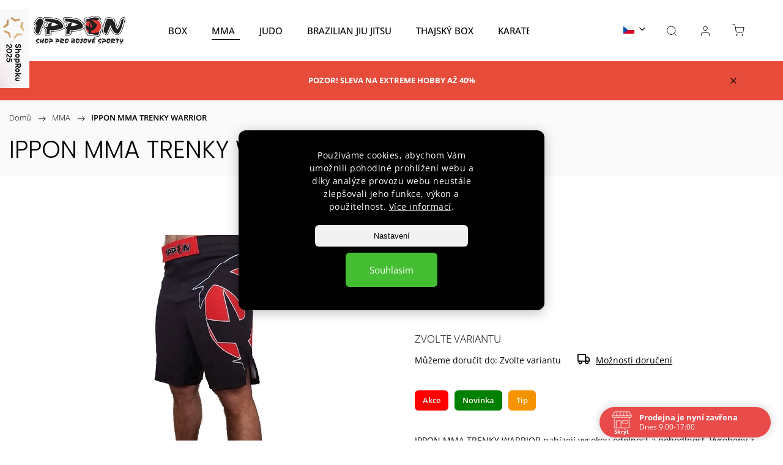

--- FILE ---
content_type: text/html; charset=utf-8
request_url: https://www.ipponshop.cz/ippon-mma-trenky-warrior/
body_size: 37111
content:
<!doctype html><html lang="cs" dir="ltr" class="header-background-light external-fonts-loaded"><head><meta charset="utf-8" /><meta name="viewport" content="width=device-width,initial-scale=1" /><title>IPPON MMA TRENKY WARRIOR - IPPON SHOP</title><link rel="preconnect" href="https://cdn.myshoptet.com" /><link rel="dns-prefetch" href="https://cdn.myshoptet.com" /><link rel="preload" href="https://cdn.myshoptet.com/prj/dist/master/cms/libs/jquery/jquery-1.11.3.min.js" as="script" /><link href="https://cdn.myshoptet.com/prj/dist/master/cms/templates/frontend_templates/shared/css/font-face/open-sans.css" rel="stylesheet"><link href="https://cdn.myshoptet.com/prj/dist/master/cms/templates/frontend_templates/shared/css/font-face/poppins.css" rel="stylesheet"><script>
dataLayer = [];
dataLayer.push({'shoptet' : {
    "pageId": 7149,
    "pageType": "productDetail",
    "currency": "CZK",
    "currencyInfo": {
        "decimalSeparator": ",",
        "exchangeRate": 1,
        "priceDecimalPlaces": 0,
        "symbol": "K\u010d",
        "symbolLeft": 0,
        "thousandSeparator": " "
    },
    "language": "cs",
    "projectId": 36933,
    "product": {
        "id": 2886,
        "guid": "fee4fb93-0b3f-11e8-ae76-0cc47a6c92bc",
        "hasVariants": true,
        "codes": [
            {
                "code": "2886\/XL"
            },
            {
                "code": "2886\/M"
            },
            {
                "code": "2886\/L"
            },
            {
                "code": "2886\/S"
            }
        ],
        "name": "IPPON MMA TRENKY WARRIOR",
        "appendix": "",
        "weight": 0,
        "manufacturer": "Ippon",
        "manufacturerGuid": "1EF5332124136F60A1C1DA0BA3DED3EE",
        "currentCategory": "MMA",
        "currentCategoryGuid": "e4697f28-67c2-11f0-807d-a6a65df3d1ca",
        "defaultCategory": "MMA",
        "defaultCategoryGuid": "e4697f28-67c2-11f0-807d-a6a65df3d1ca",
        "currency": "CZK",
        "priceWithVat": 650
    },
    "stocks": [
        {
            "id": "ext",
            "title": "Sklad",
            "isDeliveryPoint": 0,
            "visibleOnEshop": 1
        }
    ],
    "cartInfo": {
        "id": null,
        "freeShipping": false,
        "freeShippingFrom": 1900,
        "leftToFreeGift": {
            "formattedPrice": "0 K\u010d",
            "priceLeft": 0
        },
        "freeGift": false,
        "leftToFreeShipping": {
            "priceLeft": 1900,
            "dependOnRegion": 0,
            "formattedPrice": "1 900 K\u010d"
        },
        "discountCoupon": [],
        "getNoBillingShippingPrice": {
            "withoutVat": 0,
            "vat": 0,
            "withVat": 0
        },
        "cartItems": [],
        "taxMode": "ORDINARY"
    },
    "cart": [],
    "customer": {
        "priceRatio": 1,
        "priceListId": 1,
        "groupId": null,
        "registered": false,
        "mainAccount": false
    }
}});
dataLayer.push({'cookie_consent' : {
    "marketing": "denied",
    "analytics": "denied"
}});
document.addEventListener('DOMContentLoaded', function() {
    shoptet.consent.onAccept(function(agreements) {
        if (agreements.length == 0) {
            return;
        }
        dataLayer.push({
            'cookie_consent' : {
                'marketing' : (agreements.includes(shoptet.config.cookiesConsentOptPersonalisation)
                    ? 'granted' : 'denied'),
                'analytics': (agreements.includes(shoptet.config.cookiesConsentOptAnalytics)
                    ? 'granted' : 'denied')
            },
            'event': 'cookie_consent'
        });
    });
});
</script>
<meta property="og:type" content="website"><meta property="og:site_name" content="ipponshop.cz"><meta property="og:url" content="https://www.ipponshop.cz/ippon-mma-trenky-warrior/"><meta property="og:title" content="IPPON MMA TRENKY WARRIOR - IPPON SHOP"><meta name="author" content="IPPON SHOP"><meta name="web_author" content="Shoptet.cz"><meta name="dcterms.rightsHolder" content="www.ipponshop.cz"><meta name="robots" content="index,follow"><meta property="og:image" content="https://cdn.myshoptet.com/usr/www.ipponshop.cz/user/shop/big/2886-5_ippon-mma-trenky-warri.jpg?603ceccd"><meta property="og:description" content="IPPON MMA TRENKY WARRIOR. IPPON MMA TRENKY WARRIOR nabízejí vysokou odolnost a pohodlnost. Vyrobeny z kvalitního strečového polyesteru, tyto trenky jsou ideální pro sport i každodenní nošení. S nízkou navlhavostí a bezpečným suchým zipem. "><meta name="description" content="IPPON MMA TRENKY WARRIOR. IPPON MMA TRENKY WARRIOR nabízejí vysokou odolnost a pohodlnost. Vyrobeny z kvalitního strečového polyesteru, tyto trenky jsou ideální pro sport i každodenní nošení. S nízkou navlhavostí a bezpečným suchým zipem. "><meta name="google-site-verification" content="aurrspW3lSccZHLtqerwGwStkNjQZNQNMPUywA20hRI"><meta property="product:price:amount" content="650"><meta property="product:price:currency" content="CZK"><style>:root {--color-primary: #e74c3c;--color-primary-h: 6;--color-primary-s: 78%;--color-primary-l: 57%;--color-primary-hover: #000000;--color-primary-hover-h: 0;--color-primary-hover-s: 0%;--color-primary-hover-l: 0%;--color-secondary: #e74c3c;--color-secondary-h: 6;--color-secondary-s: 78%;--color-secondary-l: 57%;--color-secondary-hover: #e74c3c;--color-secondary-hover-h: 6;--color-secondary-hover-s: 78%;--color-secondary-hover-l: 57%;--color-tertiary: #e74c3c;--color-tertiary-h: 6;--color-tertiary-s: 78%;--color-tertiary-l: 57%;--color-tertiary-hover: #e74c3c;--color-tertiary-hover-h: 6;--color-tertiary-hover-s: 78%;--color-tertiary-hover-l: 57%;--color-header-background: #ffffff;--template-font: "Open Sans";--template-headings-font: "Poppins";--header-background-url: url("[data-uri]");--cookies-notice-background: #F8FAFB;--cookies-notice-color: #252525;--cookies-notice-button-hover: #27263f;--cookies-notice-link-hover: #3b3a5f;--templates-update-management-preview-mode-content: "Náhled aktualizací šablony je aktivní pro váš prohlížeč."}</style>
    <script>var shoptet = shoptet || {};</script>
    <script src="https://cdn.myshoptet.com/prj/dist/master/shop/dist/main-3g-header.js.05f199e7fd2450312de2.js"></script>
<!-- User include --><!-- service 1453(1067) html code header -->
<script src="https://ajax.googleapis.com/ajax/libs/webfont/1.6.26/webfont.js"></script>

<link rel="stylesheet" href="https://cdn.myshoptet.com/usr/shoptet.tomashlad.eu/user/documents/extras/carbon/animation-inits.css?v=0012">

<link rel="stylesheet" href="https://cdn.myshoptet.com/usr/shoptet.tomashlad.eu/user/documents/extras/carbon/bootstrap.min.css" />
<link rel="stylesheet" href="https://cdn.myshoptet.com/usr/shoptet.tomashlad.eu/user/documents/extras/carbon/jquery-ui.css" />
<link rel="stylesheet" href="https://cdn.myshoptet.com/usr/shoptet.tomashlad.eu/user/documents/extras/shoptet-font/font.css"/>
<link rel="stylesheet" href="https://cdn.myshoptet.com/usr/shoptet.tomashlad.eu/user/documents/extras/carbon/slick.css" />
<link rel="stylesheet" href="https://cdn.myshoptet.com/usr/shoptet.tomashlad.eu/user/documents/extras/carbon/animate.css">
<link rel="stylesheet" href="https://cdn.myshoptet.com/usr/shoptet.tomashlad.eu/user/documents/extras/carbon/screen.min.css?v=75">
<link rel="stylesheet" href="https://cdn.myshoptet.com/usr/shoptet.tomashlad.eu/user/documents/extras/carbon/scroll-animation.css?v=003">

<style>
.hp-ratings.container .ratings-list .votes-wrap .vote-wrap .vote-content, .products-block.products .product .p .name span {
-webkit-box-orient: vertical;
}
.hp-news .news-wrapper .news-item .text .description {
-webkit-box-orient: vertical;
}
#header .site-name {margin-top:0;}
pre {text-wrap: wrap;}
.price-final .no-display {display:none !important;}
.cart-table .p-name i.icon-gift {
float: left;
    margin-right: 5px;
    border-radius: 6px;
    padding: 2px 2px 3px 3px;
}
.advanced-parameter-inner img {border-radius:0;}
.wrong-template {
    text-align: center;
    padding: 30px;
    background: #000;
    color: #fff;
    font-size: 20px;
    position: fixed;
    width: 100%;
    height: 100%;
    z-index: 99999999;
    top: 0;
    left: 0;
    padding-top: 20vh;
}
.wrong-template span {
    display: block;
    font-size: 15px;
    margin-top: 25px;
    opacity: 0.7;
}
.wrong-template span a {color: #fff; text-decoration: underline;}
.advancedOrder__buttons {display: flex;align-items: center;justify-content: center;margin-top: 20px;margin-bottom: 20px;}
.advancedOrder__buttons .next-step-back {
    display: inline-block !important;
    line-height: 38px;
    padding: 0 15px;
    min-height: 38px;
    background: transparent;
    color: var(--color-primary) !important;
    font-size: 14px;
    border: 1px solid var(--color-primary);
    margin-right: 15px;
    font-family: var(--template-font);
    font-size: 14px;
    font-weight: 500;
    cursor: pointer;
}
.advancedOrder__buttons .next-step-back:hover {background: #f2f2f2;}
@media (max-width: 768px) {
.advancedOrder__buttons .next-step-back {margin: 0 auto}
}
@media (max-width: 480px) {
.cart-content .next-step .btn.next-step-back {
    text-align: center !important;
    justify-content: center;
    text-transform: uppercase;
}
}
img {height: auto;}
#productsTop img {object-fit:cover;}
.products-related .quantity {display:none;}
#otherInformation {display:block;}
.filter-section-custom-wrapper h4 span {margin-left: 70px;}
.carousel-inner {min-height:0 !important;}
.dotaz-hide {display: none !important;}
.cart-content .discount-coupon form input {font-size:13px;}
.cart-content input[type=checkbox]+label:before, .cart-content input[type=radio]+label:before {border-color:gray!important}
</style>

<!-- <link rel="stylesheet" href="https://cdn.myshoptet.com/usr/shoptet.tomashlad.eu/user/documents/extras/update1.css?v11"> -->
<!-- api 1453(1067) html code header -->
<script>
    var shoptetakTemplateSettings={"disableProductsAnimation":false,"useRoundingCorners":true,"disableAnimations":false,"hideCarouselSocials":false,"defaultArticlesImages":false,"useButtonsGradient":false,"useButtonsBg":true,"useProductsCarousel":true,"productsHiddenPrices":true,"fullWidthCarousel":false,"moveBannersText":false,"moveParameters":false,"showListOfArticlesNews":false,"showShopRating":true,"showFavouriteCategories":true,"favouritesTestMode":false,"articlesTestMode":false,"urlOfTheFavouriteCategories":{"cs":"\/hp-kategorie\/"}};

    const rootCarbon = document.documentElement;

    if(shoptetakTemplateSettings.useRoundingCorners){rootCarbon.classList.add("st-rounding-corners");}
    if(shoptetakTemplateSettings.disableProductsAnimation){rootCarbon.classList.add("st-disable-prod-anim");}
    if(shoptetakTemplateSettings.useButtonsGradient){rootCarbon.classList.add("st-buttons-gradient");}
    if(shoptetakTemplateSettings.useButtonsBg){rootCarbon.classList.add("st-buttons-bg");}
    if(shoptetakTemplateSettings.fullWidthCarousel){rootCarbon.classList.add("st-wide-carousel");}
    if(shoptetakTemplateSettings.showListOfArticlesNews){rootCarbon.classList.add("st-show-articles");}
    if(shoptetakTemplateSettings.showShopRating){rootCarbon.classList.add("st-show-ratings");}
    if(shoptetakTemplateSettings.showFavouriteCategories){rootCarbon.classList.add("st-show-fav-cats");}
    if(shoptetakTemplateSettings.defaultArticlesImages){rootCarbon.classList.add("st-art-imgs-default");}
    if(shoptetakTemplateSettings.moveParameters){rootCarbon.classList.add("st-move-params");}
    if(shoptetakTemplateSettings.moveBannersText){rootCarbon.classList.add("st-move-banners-texts");}
    if(shoptetakTemplateSettings.disableAnimations){rootCarbon.classList.add("st-animations-disable");}
    if(shoptetakTemplateSettings.hideCarouselSocials){rootCarbon.classList.add("st-soc-hidden");}
</script>

<!-- api 690(337) html code header -->
<script>var ophWidgetData={"lang":"cs","link":"","logo":true,"expanded":true,"lunchShow":false,"checkHoliday":true,"showWidgetStart":"07:00","showWidgetEnd":"20:00","beforeOpenStore":0,"beforeCloseStore":0,"openingHours":[{"day":1,"openHour":"09:00","closeHour":"17:00","openPause":"","closePause":"","closed":false},{"day":2,"openHour":"09:00","closeHour":"17:00","openPause":"","closePause":"","closed":false},{"day":3,"openHour":"09:00","closeHour":"17:00","openPause":"","closePause":"","closed":false},{"day":4,"openHour":"09:00","closeHour":"17:00","openPause":"","closePause":"","closed":false},{"day":5,"openHour":"09:00","closeHour":"17:00","openPause":"","closePause":"","closed":false},{"day":6,"openHour":"","closeHour":"","openPause":"","closePause":"","closed":true},{"day":7,"openHour":"","closeHour":"","openPause":"","closePause":"","closed":true}],"excludes":[{"date":"2025-04-28","openHour":"","closeHour":"","openPause":"","closePause":"","closed":true,"text":"NOV\u00c1 ADRESA"},{"date":"2025-04-29","openHour":"","closeHour":"","openPause":"","closePause":"","closed":true,"text":"NOV\u00c1 ADRESA"},{"date":"2025-04-30","openHour":"","closeHour":"","openPause":"","closePause":"","closed":true,"text":"NOV\u00c1 ADRESA"},{"date":"2025-05-01","openHour":"","closeHour":"","openPause":"","closePause":"","closed":true,"text":"NOV\u00c1 ADRESA"},{"date":"2025-05-02","openHour":"","closeHour":"","openPause":"","closePause":"","closed":true,"text":"NOV\u00c1 ADRESA"},{"date":"2025-05-03","openHour":"","closeHour":"","openPause":"","closePause":"","closed":true,"text":"NOV\u00c1 ADRESA"},{"date":"2025-05-04","openHour":"","closeHour":"","openPause":"","closePause":"","closed":true,"text":"NOV\u00c1 ADRESA"},{"date":"2025-05-08","openHour":"","closeHour":"","openPause":"","closePause":"","closed":true,"text":"ZAV\u0158ENO"},{"date":"2025-11-17","openHour":"","closeHour":"","openPause":"","closePause":"","closed":true,"text":""},{"date":"2025-12-24","openHour":"","closeHour":"","openPause":"","closePause":"","closed":true,"text":""},{"date":"2025-12-25","openHour":"","closeHour":"","openPause":"","closePause":"","closed":true,"text":""},{"date":"2025-12-26","openHour":"","closeHour":"","openPause":"","closePause":"","closed":true,"text":""},{"date":"2025-12-27","openHour":"","closeHour":"","openPause":"","closePause":"","closed":true,"text":""},{"date":"2025-12-28","openHour":"","closeHour":"","openPause":"","closePause":"","closed":true,"text":""},{"date":"2025-12-29","openHour":"","closeHour":"","openPause":"","closePause":"","closed":true,"text":""},{"date":"2025-12-30","openHour":"","closeHour":"","openPause":"","closePause":"","closed":true,"text":""},{"date":"2025-12-31","openHour":"","closeHour":"","openPause":"","closePause":"","closed":true,"text":""},{"date":"2026-01-01","openHour":"","closeHour":"","openPause":"","closePause":"","closed":true,"text":""},{"date":"2026-01-02","openHour":"","closeHour":"","openPause":"","closePause":"","closed":true,"text":""},{"date":"2026-01-03","openHour":"","closeHour":"","openPause":"","closePause":"","closed":true,"text":""},{"date":"2026-01-04","openHour":"","closeHour":"","openPause":"","closePause":"","closed":true,"text":""},{"date":"2026-01-05","openHour":"","closeHour":"","openPause":"","closePause":"","closed":true,"text":""},{"date":"2026-01-06","openHour":"","closeHour":"","openPause":"","closePause":"","closed":true,"text":""},{"date":"2026-01-07","openHour":"","closeHour":"","openPause":"","closePause":"","closed":true,"text":""}],"holidayList":["01-01","01-05","08-05","05-07","06-07","28-09","28-10","17-11","24-12","25-12","26-12"],"todayLongFormat":false,"logoFilemanager":"","colors":{"bg_header_color":"","bg_logo_color":"","bg_title_color":"","bg_preopen_color":"#03a9f4","bg_open_color":"#4caf50","bg_pause_color":"#ff9800","bg_preclose_color":"#ff6f00","bg_close_color":"#e94b4b","color_exception_day":"#e94b4b"},"address":"","icon":"icon-01","bottomPosition":"0","showDetailOnExpand":false,"weekTurnOff":[],"directPosition":"rtl"}</script>
<!-- api 1884(1449) html code header -->
<style>.style-1, .style-2, .style-3 {  --shk-promo-status-active-bg: #04b40b;--shk-promo-status-active-c: #ffffff;--shk-promo-status-error-bg: #b90b0b;--shk-promo-status-error-c: #ffffff;--shk-promo-status-preactive-bg: #e39301;--shk-promo-status-preactive-c: #ffffff;--shk-promo-border-r: 5px;}.style-1 {  --shk-promo-g-border-c:#b7d6e2;--shk-promo-g-bg:#ebf5f9;--shk-promo-g-c:#000000;--shk-promo-g-head-c:#044b67;--shk-promo-g-head-bg:#b7d6e2;--shk-promo-g-price-c:#e92424;--shk-promo-g-normal-price-c:#000000;--shk-promo-g-discount-bg:#ffe0e0;--shk-promo-g-discount-c:#e92424;--shk-promo-g-countdown-c:#000000;--shk-promo-g-countdown-bg:#ffffff;--shk-promo-g-countdown-num-c:#e92424;--shk-promo-g-free-shipping-c:#008605;--shk-promo-g-code-bg:#ffffff;--shk-promo-g-code-bg-hover:#ffffff;--shk-promo-g-code-c:#000000;--shk-promo-g-code-c-hover:#2e7e9e;--shk-promo-g-code-border-c:#b7d6e2;--shk-promo-g-code-border-c-hover:#b7d6e2;--shk-promo-g-code-used-opacity:0.8;--shk-promo-g-button-add-bg:#008c06;--shk-promo-g-button-add-bg-hover:#007006;--shk-promo-g-button-add-c:#ffffff;--shk-promo-g-button-add-c-hover:#ffffff;--shk-promo-g-button-change-bg:#008c06;--shk-promo-g-button-change-bg-hover:#007006;--shk-promo-g-button-change-c:#ffffff;--shk-promo-g-button-change-c-hover:#ffffff;--shk-promo-g-button-remove-bg:#8c1700;--shk-promo-g-button-remove-bg-hover:#641100;--shk-promo-g-button-remove-c:#ffffff;--shk-promo-g-button-remove-c-hover:#ffffff;--shk-promo-d-border-c:#e3d4a6;--shk-promo-d-bg:#f9f1d7;--shk-promo-d-c:#000000;--shk-promo-d-head-c:#6f5402;--shk-promo-d-head-bg:#e3d4a6;--shk-promo-d-price-c:#e92424;--shk-promo-d-normal-price-c:#000000;--shk-promo-d-discount-bg:#ffe0e0;--shk-promo-d-discount-c:#e92424;--shk-promo-d-countdown-c:#000000;--shk-promo-d-countdown-bg:#ffffff;--shk-promo-d-countdown-num-c:#e92424;--shk-promo-d-free-shipping-c:#008605;--shk-promo-d-code-bg:#ffffff;--shk-promo-d-code-bg-hover:#ffffff;--shk-promo-d-code-c:#000000;--shk-promo-d-code-c-hover:#a2852d;--shk-promo-d-code-border-c:#e3d4a6;--shk-promo-d-code-border-c-hover:#e3d4a6;--shk-promo-d-code-used-opacity:0.8;--shk-promo-d-button-add-bg:#008c06;--shk-promo-d-button-add-bg-hover:#007006;--shk-promo-d-button-add-c:#ffffff;--shk-promo-d-button-add-c-hover:#ffffff;--shk-promo-d-button-change-bg:#008c06;--shk-promo-d-button-change-bg-hover:#007006;--shk-promo-d-button-change-c:#ffffff;--shk-promo-d-button-change-c-hover:#ffffff;--shk-promo-d-button-remove-bg:#8c1700;--shk-promo-d-button-remove-bg-hover:#641100;--shk-promo-d-button-remove-c:#ffffff;--shk-promo-d-button-remove-c-hover:#ffffff;}.style-2 {  --shk9-g-2-border-c:#ffd538;--shk9-g-2-bg:#fff9d7;--shk9-g-2-c:#000000;--shk9-g-2-head-c:#000000;--shk9-g-2-head-bg:#ffd538;--shk9-g-2-box-c:#000000;--shk9-g-2-box-bg:#ffd538;--shk9-g-2-price-c:#bc0000;--shk9-g-2-normal-price-c:#A4A4A4;--shk9-g-2-discount-bg:#ffd538;--shk9-g-2-discount-c:#bc0000;--shk9-g-2-discount-c-2:#bc0000;--shk9-g-2-countdown-c:#000000;--shk9-g-2-countdown-bg:#ffffff;--shk9-g-2-countdown-border-c:#ffd538;--shk9-g-2-countdown-num-c:#000000;--shk9-g-2-free-shipping-c:#6d8205;--shk9-g-2-free-shipping-c-2:#6d8205;--shk9-g-2-code-bg:#ffffff;--shk9-g-2-code-bg-hover:#ffffff;--shk9-g-2-code-c:#000000;--shk9-g-2-code-c-hover:#000000;--shk9-g-2-code-border-c:#000000;--shk9-g-2-code-border-c-hover:#000000;--shk9-g-2-code-used-opacity:0.8;--shk9-g-2-button-add-c:#000000;--shk9-g-2-button-add-c-hover:#000000;--shk9-g-2-button-change-c:#000000;--shk9-g-2-button-change-c-hover:#000000;--shk9-g-2-button-remove-c:#000000;--shk9-g-2-button-remove-c-hover:#000000;--shk9-d-2-border-c:#00275b;--shk9-d-2-bg:#ecf5fe;--shk9-d-2-c:#00275b;--shk9-d-2-head-c:#ffffff;--shk9-d-2-head-bg:#00275b;--shk9-d-2-box-c:#ffffff;--shk9-d-2-box-bg:#00275B;--shk9-d-2-price-c:#00275b;--shk9-d-2-normal-price-c:#A4A4A4;--shk9-d-2-discount-bg:#00275b;--shk9-d-2-discount-c:#ffffff;--shk9-d-2-discount-c-2:#ffffff;--shk9-d-2-countdown-c:#00275b;--shk9-d-2-countdown-bg:#ffffff;--shk9-d-2-countdown-border-c:#00275b;--shk9-d-2-countdown-num-c:#00275b;--shk9-d-2-free-shipping-c:#00275b;--shk9-d-2-free-shipping-c-2:#00275b;--shk9-d-2-code-bg:#ffffff;--shk9-d-2-code-bg-hover:#ffffff;--shk9-d-2-code-c:#000000;--shk9-d-2-code-c-hover:#000000;--shk9-d-2-code-border-c:#00275B;--shk9-d-2-code-border-c-hover:#00275B;--shk9-d-2-code-used-opacity:0.8;--shk9-d-2-button-add-c:#00275b;--shk9-d-2-button-add-c-hover:#00275b;--shk9-d-2-button-change-c:#00275b;--shk9-d-2-button-change-c-hover:#00275b;--shk9-d-2-button-remove-c:#00275b;--shk9-d-2-button-remove-c-hover:#00275b;}.style-3 {  --shk9-g-3-box-bg:#f1f1f1;--shk9-g-3-box-bc:#f1f1f1;--shk9-g-3-mt-c:#666666;--shk9-g-3-header-bg:#e0e0e0;--shk9-g-3-header-bc:#f1f1f1;--shk9-g-3-header-c:#414141;--shk9-g-3-discount-c:#bf1515;--shk9-g-3-discount-c-2:#bf1515;--shk9-g-3-discount-bg:#f1f1f1;--shk9-g-3-old-price-c:#666666;--shk9-g-3-promo-price-c:#333333;--shk9-g-3-pi-bc:#000000;--shk9-g-3-pi-bg:#ffffff;--shk9-g-3-pi-label-c:#000000;--shk9-g-3-pc-bg:#ffdf4f;--shk9-g-3-pc-c:#000000;--shk9-g-3-pc-bg-h:#ffdf4f;--shk9-g-3-pc-c-h:#000000;--shk9-g-3-fs-c:#0a7c07;--shk9-g-3-b-add-c:#000000;--shk9-g-3-b-add-c-h:#000000;--shk9-g-3-b-change-c:#000000;--shk9-g-3-b-change-c-h:#000000;--shk9-g-3-b-remove-c:#000000;--shk9-g-3-b-remove-c-h:#000000;--shk9-g-3-cd-bg:#ffdf4f;--shk9-g-3-cd-c:#1c1c1c;--shk9-g-3-cd-num-c:#1c1c1c;--shk9-d-3-box-bg:#f1f1f1;--shk9-d-3-box-bc:#f1f1f1;--shk9-d-3-mt-c:#666666;--shk9-d-3-header-bg:#e0e0e0;--shk9-d-3-header-bc:#f1f1f1;--shk9-d-3-header-c:#414141;--shk9-d-3-discount-c:#bf1515;--shk9-d-3-discount-c-2:#bf1515;--shk9-d-3-discount-bg:#f1f1f1;--shk9-d-3-old-price-c:#666666;--shk9-d-3-promo-price-c:#333333;--shk9-d-3-pi-bc:#000000;--shk9-d-3-pi-bg:#ffffff;--shk9-d-3-pi-label-c:#000000;--shk9-d-3-pc-bg:#ffdf4f;--shk9-d-3-pc-c:#000000;--shk9-d-3-pc-bg-h:#ffdf4f;--shk9-d-3-pc-c-h:#000000;--shk9-d-3-fs-c:#0a7c07;--shk9-d-3-b-add-c:#000000;--shk9-d-3-b-add-c-h:#000000;--shk9-d-3-b-change-c:#000000;--shk9-d-3-b-change-c-h:#000000;--shk9-d-3-b-remove-c:#000000;--shk9-d-3-b-remove-c-h:#000000;--shk9-d-3-cd-bg:#ffdf4f;--shk9-d-3-cd-c:#1c1c1c;--shk9-d-3-cd-num-c:#1c1c1c;} .flag.flag-promo-extra-sleva, .pr-list-flag-promo-extra-sleva, .bool-promo-extra-sleva, .flag.flag-promo-unikatni-sleva, .pr-list-flag-promo-unikatni-sleva, .bool-promo-unikatni-sleva {--shk-promo-flag-extra-bg: #bc0000;--shk-promo-flag-extra-c: #ffffff;--shk-promo-flag-uni-bg: #cc0380;--shk-promo-flag-uni-c: #ffffff;} </style>
<!-- service 619(267) html code header -->
<link href="https://cdn.myshoptet.com/usr/fvstudio.myshoptet.com/user/documents/addons/cartupsell.min.css?24.11.1" rel="stylesheet">
<!-- service 690(337) html code header -->
<link href="https://cdn.myshoptet.com/usr/mcore.myshoptet.com/user/documents/upload/addon01/ophWidget.min.css?v=1.6.9" rel="stylesheet" />


<!-- service 1884(1449) html code header -->
<link rel="stylesheet" href="https://cdn.myshoptet.com/addons/shop-factory-doplnky-FE/dynamicke-akce-a-slevy/styles.header.min.css?1f6e9d01848af98883e63cadbb0bca6c8a753698">
<!-- project html code header -->
<meta name="facebook-domain-verification" content="u4dauhfrvbq4cge7nons2r21m8n44c" />
<link rel="apple-touch-icon" sizes="180x180" href="/user/documents/apple-touch-icon.png">
<link rel="icon" type="image/png" sizes="32x32" href="/user/documents/favicon-32x32.png">
<link rel="icon" type="image/png" sizes="16x16" href="/user/documents/favicon-16x16.png">
<!--<link rel="manifest" href="/user/documents/site.webmanifest">
<link rel="shortcut icon" href="/user/documents/favicon.ico">-->
<!--<meta name="msapplication-TileColor" content="#da532c">
<meta name="msapplication-config" content="/user/documents/browserconfig.xml">
<meta name="theme-color" content="#ffffff">-->
<script src="https://im9.cz/js/cache/loader.js"></script> <script>loadScript("https://www.shoproku.cz/js/interstitial.min.js", function(){new Interstitial("https://www.shoproku.cz/img/award-icon/cs/600x125.png?v2024", 600, 125, 6, 0, {type:"image", closeButton:!0, buttonUrl:"https://www.shoproku.cz/img/icon/close.svg", closeWidth:38, closeHeight:38, closeTop: - 70, closeRight: - 40, countDown:!0, buttonTransparent:!1, useCookie:!0, backgroundColor:"#000", backgroundOpacity:30, countdownColor:"#fff", message_prefix:"Toto oznámení se zavře za ", message_suffix:" sekund"}, {name:"sr_cs_2025", expiration:3, displayCount:3}, {}, {clickthru:"https://www.shoproku.cz/soutez?shop=IPPONSHOP&utm_campaign=bannery_2025&utm_source=banner_screen_cs#hlasovat-v-cene-popularity", target:"_blank"})});</script>
<style>.shoproku-sticky-widget{position:absolute;top:15px;left:-41px;z-index:99999}.shoproku-sticky-widget:hover{-webkit-transition:left 0.3s;transition:left 0.3s;left:0;}</style> <a class="shoproku-sticky-widget" target="_blank" href="https://www.shoproku.cz/soutez?shop=IPPONSHOP&amp;utm_campaign=bannery_2025&amp;utm_source=banner_side_cs#hlasovat-v-cene-popularity"> <img src="https://www.shoproku.cz/img/award-icon/cs/widget.png?v=2024"> </a>
<style>

.cart-table .p-discount.p-cell{display:block;}
.site-msg.information{
background-color:#e74c3c;
}
.homepage-blog-wrapper.blog-wrapper .news-item .image img, .homepage-blog-wrapper .news-wrapper .news-item .image img, .hp-news.blog-wrapper .news-item .image img, .hp-news .news-wrapper .news-item .image img, .type-posts-listing.blog-wrapper .news-item .image img, .type-posts-listing .news-wrapper .news-item .image img{
max-width:10%!important;
object-fit: contain;
}
@media (max-width: 780px){
.next-to-carousel-banners .banner-wrapper a .extended-banner-texts{
background-color:#ffffffb5;
}
#carousel .item .extended-banner-texts .extended-banner-text{
text-align:left;
}
.extended-banner-text{
text-align:left!important;
}
}

@media only screen and (max-width: 480px) {
    .siteCookies .siteCookies__form .siteCookies__buttonWrap {
    flex-direction: row;
    }
    }



.siteCookies .siteCookies__form .siteCookies__buttonWrap button[value=all]{
border-radius:6px;
}
/* --- Úklid původních stylů spodní lišty --- */
html, body { padding-bottom: 0 !important; }

.siteCookies,
.siteCookies--bottom,
.siteCookies.siteCookies--bottom {
  margin: 0 !important;
  padding: 0 !important;
  bottom: auto !important;      /* kdyby zůstalo bottom:0 */
}
.siteCookies__link{
margin-top:20px!important;
}

/* některé šablony dávají mezeru přes p uvnitř links */
.siteCookies__links,
.siteCookies__links p,
.siteCookies__buttonWrap {
  margin: 0 !important;
  padding: 0 !important;
  margin-top:20px;
}
.siteCookies .siteCookies__form .siteCookies__content{
padding-right:0px!important;
}

/* pro jistotu vypnout i ::after, kdyby byl použit */
.siteCookies::after { content: none !important; display: none !important; }

/* --- tvoje modal/center úprava zůstává --- */
.siteCookies.js-siteCookies {
  position: fixed !important;
  top: 50% !important;
  left: 50% !important;
  transform: translate(-50%, -50%) !important;
  z-index: 9999 !important;
  width: 90%;
  max-width: 500px;
  box-shadow: 0 4px 20px rgba(0,0,0,0.25);
  border-radius: 12px;
  background: black;
  padding: 20px;
}

.siteCookies::before { display: none !important; content: none !important; }

/* layout ve sloupci */
.siteCookies__form {
  display: flex;
  flex-direction: column;
  align-items: center;
  gap: 15px;
  padding: 30px;
}

/* text + tlačítka */
.siteCookies__text {
  text-align: center;
  font-size: 14px;
  line-height: 1.5;
  color: white;
}

.siteCookies__buttonWrap,
.siteCookies__links {
  width: 100%;
  display: flex;
  justify-content: center;
}

.siteCookies__button,
.siteCookies__link {
  width: 100%;
  max-width: 250px;
  margin: 5px 0;
  padding: 10px 15px;
  border-radius: 6px;
  text-align: center;
}

.siteCookies__button { background: #000; color: #fff; border: none; cursor: pointer; }
.siteCookies__link   { background: #f1f1f1; border: none; cursor: pointer; }

/* odkazy v textu bílé */
.siteCookies .siteCookies__form .siteCookies__content a { color: white; }

/* volitelné: třída přidaná při scrollu už neovlivní pozici */
.siteCookies--scrolled {
  position: fixed !important;
  top: 50% !important;
  left: 50% !important;
  transform: translate(-50%, -50%) !important;
}



.top-navigation-bar{
height:auto;
}
.subcategories.with-image li a .image{
display:none;
}
.products-block.products .product .prices.in-discount .price-side{
background: orange;
}
.product-top .p-final-price-wrapper.in-discount .price-side{
background: orange;
}
.flags .flag.flag-new{
background: green!important;
}
.flags .flag.flag-action{
background: red!important;
}
.extended-banner-link{
border-radius:6px;
}
</style>
<!-- /User include --><link rel="canonical" href="https://www.ipponshop.cz/ippon-mma-trenky-warrior/" /><link rel="alternate" hreflang="cs" href="https://www.ipponshop.cz/ippon-mma-trenky-warrior/" /><link rel="alternate" hreflang="sk" href="https://www.ipponshop.cz/sk/ippon-mma-trenky-warrior/" /><link rel="alternate" hreflang="x-default" href="https://www.ipponshop.cz/ippon-mma-trenky-warrior/" />    <script>
        var _hwq = _hwq || [];
        _hwq.push(['setKey', '5AA094DD30499643E26A45C68764BE51']);
        _hwq.push(['setTopPos', '0']);
        _hwq.push(['showWidget', '22']);
        (function() {
            var ho = document.createElement('script');
            ho.src = 'https://cz.im9.cz/direct/i/gjs.php?n=wdgt&sak=5AA094DD30499643E26A45C68764BE51';
            var s = document.getElementsByTagName('script')[0]; s.parentNode.insertBefore(ho, s);
        })();
    </script>
    <!-- Global site tag (gtag.js) - Google Analytics -->
    <script async src="https://www.googletagmanager.com/gtag/js?id=G-WCJHY1JVVX"></script>
    <script>
        
        window.dataLayer = window.dataLayer || [];
        function gtag(){dataLayer.push(arguments);}
        

                    console.debug('default consent data');

            gtag('consent', 'default', {"ad_storage":"denied","analytics_storage":"denied","ad_user_data":"denied","ad_personalization":"denied","wait_for_update":500});
            dataLayer.push({
                'event': 'default_consent'
            });
        
        gtag('js', new Date());

        
                gtag('config', 'G-WCJHY1JVVX', {"groups":"GA4","send_page_view":false,"content_group":"productDetail","currency":"CZK","page_language":"cs"});
        
                gtag('config', 'AW-957422355', {"allow_enhanced_conversions":true});
        
        
        
        
        
                    gtag('event', 'page_view', {"send_to":"GA4","page_language":"cs","content_group":"productDetail","currency":"CZK"});
        
                gtag('set', 'currency', 'CZK');

        gtag('event', 'view_item', {
            "send_to": "UA",
            "items": [
                {
                    "id": "2886\/XL",
                    "name": "IPPON MMA TRENKY WARRIOR",
                    "category": "MMA",
                                        "brand": "Ippon",
                                                            "variant": "Velikost: XL",
                                        "price": 537
                }
            ]
        });
        
        
        
        
        
                    gtag('event', 'view_item', {"send_to":"GA4","page_language":"cs","content_group":"productDetail","value":537,"currency":"CZK","items":[{"item_id":"2886\/XL","item_name":"IPPON MMA TRENKY WARRIOR","item_brand":"Ippon","item_category":"MMA","item_variant":"2886\/XL~Velikost: XL","price":537,"quantity":1,"index":0}]});
        
        
        
        
        
        
        
        document.addEventListener('DOMContentLoaded', function() {
            if (typeof shoptet.tracking !== 'undefined') {
                for (var id in shoptet.tracking.bannersList) {
                    gtag('event', 'view_promotion', {
                        "send_to": "UA",
                        "promotions": [
                            {
                                "id": shoptet.tracking.bannersList[id].id,
                                "name": shoptet.tracking.bannersList[id].name,
                                "position": shoptet.tracking.bannersList[id].position
                            }
                        ]
                    });
                }
            }

            shoptet.consent.onAccept(function(agreements) {
                if (agreements.length !== 0) {
                    console.debug('gtag consent accept');
                    var gtagConsentPayload =  {
                        'ad_storage': agreements.includes(shoptet.config.cookiesConsentOptPersonalisation)
                            ? 'granted' : 'denied',
                        'analytics_storage': agreements.includes(shoptet.config.cookiesConsentOptAnalytics)
                            ? 'granted' : 'denied',
                                                                                                'ad_user_data': agreements.includes(shoptet.config.cookiesConsentOptPersonalisation)
                            ? 'granted' : 'denied',
                        'ad_personalization': agreements.includes(shoptet.config.cookiesConsentOptPersonalisation)
                            ? 'granted' : 'denied',
                        };
                    console.debug('update consent data', gtagConsentPayload);
                    gtag('consent', 'update', gtagConsentPayload);
                    dataLayer.push(
                        { 'event': 'update_consent' }
                    );
                }
            });
        });
    </script>
<script>
    (function(t, r, a, c, k, i, n, g) { t['ROIDataObject'] = k;
    t[k]=t[k]||function(){ (t[k].q=t[k].q||[]).push(arguments) },t[k].c=i;n=r.createElement(a),
    g=r.getElementsByTagName(a)[0];n.async=1;n.src=c;g.parentNode.insertBefore(n,g)
    })(window, document, 'script', '//www.heureka.cz/ocm/sdk.js?source=shoptet&version=2&page=product_detail', 'heureka', 'cz');

    heureka('set_user_consent', 0);
</script>
</head><body class="desktop id-7149 in-mma-2 template-11 type-product type-detail one-column-body columns-4 blank-mode blank-mode-css ums_forms_redesign--off ums_a11y_category_page--on ums_discussion_rating_forms--off ums_flags_display_unification--on ums_a11y_login--on mobile-header-version-1">
        <div id="fb-root"></div>
        <script>
            window.fbAsyncInit = function() {
                FB.init({
//                    appId            : 'your-app-id',
                    autoLogAppEvents : true,
                    xfbml            : true,
                    version          : 'v19.0'
                });
            };
        </script>
        <script async defer crossorigin="anonymous" src="https://connect.facebook.net/cs_CZ/sdk.js"></script>    <div class="siteCookies siteCookies--bottom siteCookies--light js-siteCookies" role="dialog" data-testid="cookiesPopup" data-nosnippet>
        <div class="siteCookies__form">
            <div class="siteCookies__content">
                <div class="siteCookies__text">
                    Používáme cookies, abychom Vám umožnili pohodlné prohlížení webu a díky analýze provozu webu neustále zlepšovali jeho funkce, výkon a použitelnost. <a href="https://www.ipponshop.cz/gdpr/">Více informací</a>.
                </div>
                <p class="siteCookies__links">
                    <button class="siteCookies__link js-cookies-settings" aria-label="Nastavení cookies" data-testid="cookiesSettings">Nastavení</button>
                </p>
            </div>
            <div class="siteCookies__buttonWrap">
                                <button class="siteCookies__button js-cookiesConsentSubmit" value="all" aria-label="Přijmout cookies" data-testid="buttonCookiesAccept">Souhlasím</button>
            </div>
        </div>
        <script>
            document.addEventListener("DOMContentLoaded", () => {
                const siteCookies = document.querySelector('.js-siteCookies');
                document.addEventListener("scroll", shoptet.common.throttle(() => {
                    const st = document.documentElement.scrollTop;
                    if (st > 1) {
                        siteCookies.classList.add('siteCookies--scrolled');
                    } else {
                        siteCookies.classList.remove('siteCookies--scrolled');
                    }
                }, 100));
            });
        </script>
    </div>
<a href="#content" class="skip-link sr-only">Přejít na obsah</a><div class="overall-wrapper"><div class="site-msg information"><div class="container"><div class="text"><p style="color:white;">
  <strong>
   POZOR! SLEVA NA EXTREME HOBBY AŽ 40%
  </strong>
</p></div><div class="close js-close-information-msg"></div></div></div><div class="user-action"><div class="container">
    <div class="user-action-in">
                    <div id="login" class="user-action-login popup-widget login-widget" role="dialog" aria-labelledby="loginHeading">
        <div class="popup-widget-inner">
                            <h2 id="loginHeading">Přihlášení k vašemu účtu</h2><div id="customerLogin"><form action="/action/Customer/Login/" method="post" id="formLoginIncluded" class="csrf-enabled formLogin" data-testid="formLogin"><input type="hidden" name="referer" value="" /><div class="form-group"><div class="input-wrapper email js-validated-element-wrapper no-label"><input type="email" name="email" class="form-control" autofocus placeholder="E-mailová adresa (např. jan@novak.cz)" data-testid="inputEmail" autocomplete="email" required /></div></div><div class="form-group"><div class="input-wrapper password js-validated-element-wrapper no-label"><input type="password" name="password" class="form-control" placeholder="Heslo" data-testid="inputPassword" autocomplete="current-password" required /><span class="no-display">Nemůžete vyplnit toto pole</span><input type="text" name="surname" value="" class="no-display" /></div></div><div class="form-group"><div class="login-wrapper"><button type="submit" class="btn btn-secondary btn-text btn-login" data-testid="buttonSubmit">Přihlásit se</button><div class="password-helper"><a href="/registrace/" data-testid="signup" rel="nofollow">Nová registrace</a><a href="/klient/zapomenute-heslo/" rel="nofollow">Zapomenuté heslo</a></div></div></div></form>
</div>                    </div>
    </div>

                            <div id="cart-widget" class="user-action-cart popup-widget cart-widget loader-wrapper" data-testid="popupCartWidget" role="dialog" aria-hidden="true">
    <div class="popup-widget-inner cart-widget-inner place-cart-here">
        <div class="loader-overlay">
            <div class="loader"></div>
        </div>
    </div>

    <div class="cart-widget-button">
        <a href="/kosik/" class="btn btn-conversion" id="continue-order-button" rel="nofollow" data-testid="buttonNextStep">Pokračovat do košíku</a>
    </div>
</div>
            </div>
</div>
</div><div class="top-navigation-bar" data-testid="topNavigationBar">

    <div class="container">

        <div class="top-navigation-contacts">
            <strong>Zákaznická podpora:</strong><a href="tel:+420603543377" class="project-phone" aria-label="Zavolat na +420603543377" data-testid="contactboxPhone"><span>+ 420 603 543 377</span></a><a href="mailto:objednavka@ipponshop.cz" class="project-email" data-testid="contactboxEmail"><span>objednavka@ipponshop.cz</span></a>        </div>

                            <div class="top-navigation-menu">
                <div class="top-navigation-menu-trigger"></div>
                <ul class="top-navigation-bar-menu">
                                            <li class="top-navigation-menu-item-29">
                            <a href="/kontakty/">Kontakty</a>
                        </li>
                                            <li class="top-navigation-menu-item-860">
                            <a href="/kamenna-prodejna/">Prodejna</a>
                        </li>
                                            <li class="top-navigation-menu-item-5716">
                            <a href="/doprava-a-platba/">Doprava a platba</a>
                        </li>
                                            <li class="top-navigation-menu-item-776">
                            <a href="/ippon-gym/">Ippon gym</a>
                        </li>
                                            <li class="top-navigation-menu-item--24">
                            <a href="/znacka/">Prodávané značky</a>
                        </li>
                                            <li class="top-navigation-menu-item-774">
                            <a href="/reklamace/">Reklamace</a>
                        </li>
                                            <li class="top-navigation-menu-item-891">
                            <a href="/gdpr/">GDPR</a>
                        </li>
                                            <li class="top-navigation-menu-item-39">
                            <a href="/obchodni-podminky/">Obchodní podmínky</a>
                        </li>
                                            <li class="top-navigation-menu-item--51">
                            <a href="/hodnoceni-obchodu/">Hodnocení obchodu</a>
                        </li>
                                            <li class="top-navigation-menu-item-7491">
                            <a href="/b2b-program/">B2B program</a>
                        </li>
                                    </ul>
                <ul class="top-navigation-bar-menu-helper"></ul>
            </div>
        
        <div class="top-navigation-tools top-navigation-tools--language">
            <div class="responsive-tools">
                <a href="#" class="toggle-window" data-target="search" aria-label="Hledat" data-testid="linkSearchIcon"></a>
                                                            <a href="#" class="toggle-window" data-target="login"></a>
                                                    <a href="#" class="toggle-window" data-target="navigation" aria-label="Menu" data-testid="hamburgerMenu"></a>
            </div>
                <div class="languagesMenu">
        <button id="topNavigationDropdown" class="languagesMenu__flags" type="button" data-toggle="dropdown" aria-haspopup="true" aria-expanded="false">
            <svg aria-hidden="true" style="position: absolute; width: 0; height: 0; overflow: hidden;" version="1.1" xmlns="http://www.w3.org/2000/svg" xmlns:xlink="http://www.w3.org/1999/xlink"><defs><symbol id="shp-flag-CZ" viewBox="0 0 32 32"><title>CZ</title><path fill="#0052b4" style="fill: var(--color20, #0052b4)" d="M0 5.334h32v21.333h-32v-21.333z"></path><path fill="#d80027" style="fill: var(--color19, #d80027)" d="M32 16v10.666h-32l13.449-10.666z"></path><path fill="#f0f0f0" style="fill: var(--color21, #f0f0f0)" d="M32 5.334v10.666h-18.551l-13.449-10.666z"></path></symbol><symbol id="shp-flag-SK" viewBox="0 0 32 32"><title>SK</title><path fill="#f0f0f0" style="fill: var(--color21, #f0f0f0)" d="M0 5.334h32v21.333h-32v-21.333z"></path><path fill="#0052b4" style="fill: var(--color20, #0052b4)" d="M0 12.29h32v7.42h-32v-7.42z"></path><path fill="#d80027" style="fill: var(--color19, #d80027)" d="M0 19.71h32v6.957h-32v-6.956z"></path><path fill="#f0f0f0" style="fill: var(--color21, #f0f0f0)" d="M8.092 11.362v5.321c0 3.027 3.954 3.954 3.954 3.954s3.954-0.927 3.954-3.954v-5.321h-7.908z"></path><path fill="#d80027" style="fill: var(--color19, #d80027)" d="M9.133 11.518v5.121c0 0.342 0.076 0.665 0.226 0.968 1.493 0 3.725 0 5.373 0 0.15-0.303 0.226-0.626 0.226-0.968v-5.121h-5.826z"></path><path fill="#f0f0f0" style="fill: var(--color21, #f0f0f0)" d="M13.831 15.089h-1.339v-0.893h0.893v-0.893h-0.893v-0.893h-0.893v0.893h-0.893v0.893h0.893v0.893h-1.339v0.893h1.339v0.893h0.893v-0.893h1.339z"></path><path fill="#0052b4" style="fill: var(--color20, #0052b4)" d="M10.577 18.854c0.575 0.361 1.166 0.571 1.469 0.665 0.303-0.093 0.894-0.303 1.469-0.665 0.58-0.365 0.987-0.782 1.218-1.246-0.255-0.18-0.565-0.286-0.901-0.286-0.122 0-0.241 0.015-0.355 0.041-0.242-0.55-0.791-0.934-1.43-0.934s-1.188 0.384-1.43 0.934c-0.114-0.027-0.233-0.041-0.355-0.041-0.336 0-0.646 0.106-0.901 0.286 0.231 0.465 0.637 0.882 1.217 1.246z"></path></symbol></defs></svg>
            <svg class="shp-flag shp-flag-CZ">
                <use xlink:href="#shp-flag-CZ"></use>
            </svg>
            <span class="caret"></span>
        </button>
        <div class="languagesMenu__content" aria-labelledby="topNavigationDropdown">
                            <div class="languagesMenu__box toggle-window js-languagesMenu__box" data-hover="true" data-target="currency">
                    <div class="languagesMenu__header languagesMenu__header--name">Měna</div>
                    <div class="languagesMenu__header languagesMenu__header--actual" data-toggle="dropdown">CZK<span class="caret"></span></div>
                    <ul class="languagesMenu__list languagesMenu__list--currency">
                                                    <li class="languagesMenu__list__item">
                                <a href="/action/Currency/changeCurrency/?currencyCode=CZK" rel="nofollow" class="languagesMenu__list__link languagesMenu__list__link--currency">CZK</a>
                            </li>
                                                    <li class="languagesMenu__list__item">
                                <a href="/action/Currency/changeCurrency/?currencyCode=EUR" rel="nofollow" class="languagesMenu__list__link languagesMenu__list__link--currency">EUR</a>
                            </li>
                                            </ul>
                </div>
                                        <div class="languagesMenu__box toggle-window js-languagesMenu__box" data-hover="true" data-target="language">
                    <div class="languagesMenu__header languagesMenu__header--name">Jazyk</div>
                    <div class="languagesMenu__header languagesMenu__header--actual" data-toggle="dropdown">
                                                                                    
                                    Čeština
                                
                                                                                                                                <span class="caret"></span>
                    </div>
                    <ul class="languagesMenu__list languagesMenu__list--language">
                                                    <li>
                                <a href="/action/Language/changeLanguage/?language=cs" rel="nofollow" class="languagesMenu__list__link">
                                    <svg class="shp-flag shp-flag-CZ">
                                        <use xlink:href="#shp-flag-CZ"></use>
                                    </svg>
                                    <span class="languagesMenu__list__name languagesMenu__list__name--actual">Čeština</span>
                                </a>
                            </li>
                                                    <li>
                                <a href="/action/Language/changeLanguage/?language=sk" rel="nofollow" class="languagesMenu__list__link">
                                    <svg class="shp-flag shp-flag-SK">
                                        <use xlink:href="#shp-flag-SK"></use>
                                    </svg>
                                    <span class="languagesMenu__list__name">Slovenčina</span>
                                </a>
                            </li>
                                            </ul>
                </div>
                    </div>
    </div>
            <button class="top-nav-button top-nav-button-login toggle-window" type="button" data-target="login" aria-haspopup="dialog" aria-controls="login" aria-expanded="false" data-testid="signin"><span>Přihlášení</span></button>        </div>

    </div>

</div>
<header id="header"><div class="container navigation-wrapper">
    <div class="header-top">
        <div class="site-name-wrapper">
            <div class="site-name"><a href="/" data-testid="linkWebsiteLogo"><img src="https://cdn.myshoptet.com/usr/www.ipponshop.cz/user/logos/ippon_2-1.png" alt="IPPON SHOP" fetchpriority="low" /></a></div>        </div>
        <div class="search" itemscope itemtype="https://schema.org/WebSite">
            <meta itemprop="headline" content="MMA"/><meta itemprop="url" content="https://www.ipponshop.cz"/><meta itemprop="text" content="IPPON MMA TRENKY WARRIOR. IPPON MMA TRENKY WARRIOR nabízejí vysokou odolnost a pohodlnost. Vyrobeny z kvalitního strečového polyesteru, tyto trenky jsou ideální pro sport i každodenní nošení. S nízkou navlhavostí a bezpečným suchým zipem. "/>            <form action="/action/ProductSearch/prepareString/" method="post"
    id="formSearchForm" class="search-form compact-form js-search-main"
    itemprop="potentialAction" itemscope itemtype="https://schema.org/SearchAction" data-testid="searchForm">
    <fieldset>
        <meta itemprop="target"
            content="https://www.ipponshop.cz/vyhledavani/?string={string}"/>
        <input type="hidden" name="language" value="cs"/>
        
            
<input
    type="search"
    name="string"
        class="query-input form-control search-input js-search-input"
    placeholder="Napište, co hledáte"
    autocomplete="off"
    required
    itemprop="query-input"
    aria-label="Vyhledávání"
    data-testid="searchInput"
>
            <button type="submit" class="btn btn-default" data-testid="searchBtn">Hledat</button>
        
    </fieldset>
</form>
        </div>
        <div class="navigation-buttons">
                
    <a href="/kosik/" class="btn btn-icon toggle-window cart-count" data-target="cart" data-hover="true" data-redirect="true" data-testid="headerCart" rel="nofollow" aria-haspopup="dialog" aria-expanded="false" aria-controls="cart-widget">
        
                <span class="sr-only">Nákupní košík</span>
        
            <span class="cart-price visible-lg-inline-block" data-testid="headerCartPrice">
                                    Prázdný košík                            </span>
        
    
            </a>
        </div>
    </div>
    <nav id="navigation" aria-label="Hlavní menu" data-collapsible="true"><div class="navigation-in menu"><ul class="menu-level-1" role="menubar" data-testid="headerMenuItems"><li class="menu-item-7116" role="none"><a href="/box-2/" data-testid="headerMenuItem" role="menuitem" aria-expanded="false"><b>BOX</b></a></li>
<li class="menu-item-7149" role="none"><a href="/mma-2/" class="active" data-testid="headerMenuItem" role="menuitem" aria-expanded="false"><b>MMA</b></a></li>
<li class="menu-item-6783" role="none"><a href="/judo/" data-testid="headerMenuItem" role="menuitem" aria-expanded="false"><b>JUDO</b></a></li>
<li class="menu-item-6939" role="none"><a href="/brazilian-jiu-jitsu-2/" data-testid="headerMenuItem" role="menuitem" aria-expanded="false"><b>BRAZILIAN JIU JITSU</b></a></li>
<li class="menu-item-7053" role="none"><a href="/thajsky-box-2/" data-testid="headerMenuItem" role="menuitem" aria-expanded="false"><b>THAJSKÝ BOX</b></a></li>
<li class="menu-item-6816" role="none"><a href="/karate/" data-testid="headerMenuItem" role="menuitem" aria-expanded="false"><b>KARATE</b></a></li>
<li class="menu-item-6855" role="none"><a href="/taekwondo-2/" data-testid="headerMenuItem" role="menuitem" aria-expanded="false"><b>TAEKWONDO</b></a></li>
<li class="menu-item-6909" role="none"><a href="/aikido/" data-testid="headerMenuItem" role="menuitem" aria-expanded="false"><b>AIKIDO</b></a></li>
<li class="menu-item-6930" role="none"><a href="/kung-fu--taichi/" data-testid="headerMenuItem" role="menuitem" aria-expanded="false"><b>KUNG FU, TAICHI</b></a></li>
<li class="menu-item-6975" role="none"><a href="/ninjutsu/" data-testid="headerMenuItem" role="menuitem" aria-expanded="false"><b>NINJUTSU</b></a></li>
<li class="menu-item-6987" role="none"><a href="/krav-maga-3/" data-testid="headerMenuItem" role="menuitem" aria-expanded="false"><b>KRAV MAGA</b></a></li>
<li class="menu-item-7041" role="none"><a href="/takticke-pera-kubotany/" data-testid="headerMenuItem" role="menuitem" aria-expanded="false"><b>TAKTICKÉ PERA , KUBOTANY</b></a></li>
<li class="menu-item-7416" role="none"><a href="/volne-stojici-boxovaci-pytle-3/" data-testid="headerMenuItem" role="menuitem" aria-expanded="false"><b>VOLNĚ STOJÍCÍ BOXOVACÍ PYTLE</b></a></li>
<li class="menu-item-7296" role="none"><a href="/fitness-a-posilovani-2/" data-testid="headerMenuItem" role="menuitem" aria-expanded="false"><b>FITNESS A POSILOVÁNÍ</b></a></li>
<li class="menu-item-7230" role="none"><a href="/zbrane-2/" data-testid="headerMenuItem" role="menuitem" aria-expanded="false"><b>ZBRANĚ</b></a></li>
<li class="menu-item-7278" role="none"><a href="/ostatni/" data-testid="headerMenuItem" role="menuitem" aria-expanded="false"><b>OSTATNÍ</b></a></li>
<li class="menu-item-7380" role="none"><a href="/tatami-a-zinenky-2/" data-testid="headerMenuItem" role="menuitem" aria-expanded="false"><b>TATAMI A ŽÍNĚNKY</b></a></li>
<li class="menu-item-7452" role="none"><a href="/knihy-3/" data-testid="headerMenuItem" role="menuitem" aria-expanded="false"><b>KNIHY</b></a></li>
<li class="appended-category menu-item-6321" role="none"><a href="/vyprodej/"><b>VÝPRODEJ</b></a></li><li class="appended-category menu-item-683 ext" role="none"><a href="/kimona-a-uniformy/"><b>KIMONA A PÁSKY</b><span class="submenu-arrow" role="menuitem"></span></a><ul class="menu-level-2 menu-level-2-appended" role="menu"><li class="menu-item-684" role="none"><a href="/aikido-kimono/" data-testid="headerMenuItem" role="menuitem"><span>Aikido kimono</span></a></li><li class="menu-item-685" role="none"><a href="/judo-aikido-kimona/" data-testid="headerMenuItem" role="menuitem"><span>Judo a Aikido kimono</span></a></li><li class="menu-item-687" role="none"><a href="/karate-kimona/" data-testid="headerMenuItem" role="menuitem"><span>Karate kimono</span></a></li><li class="menu-item-688" role="none"><a href="/kung-fu-a-taichi-uniformy/" data-testid="headerMenuItem" role="menuitem"><span>Kung Fu a TaiChi uniformy</span></a></li><li class="menu-item-690" role="none"><a href="/taekwondo-itf-kimona-dobok/" data-testid="headerMenuItem" role="menuitem"><span>Taekwondo ITF kimono (DOBOK)</span></a></li><li class="menu-item-691" role="none"><a href="/taekwondo-wtf-kimona-dobok/" data-testid="headerMenuItem" role="menuitem"><span>Taekwondo WTF kimono (DOBOK)</span></a></li><li class="menu-item-692" role="none"><a href="/brazilian-jiu-jitsu/" data-testid="headerMenuItem" role="menuitem"><span>Brazilian Jiu Jitsu</span></a></li><li class="menu-item-689" role="none"><a href="/ninjutsu-obleky/" data-testid="headerMenuItem" role="menuitem"><span>Ninjutsu obleky</span></a></li><li class="menu-item-5749" role="none"><a href="/kalhoty-ke-kimonu/" data-testid="headerMenuItem" role="menuitem"><span>Kalhoty ke kimonu</span></a></li><li class="menu-item-693" role="none"><a href="/kendo-kimono/" data-testid="headerMenuItem" role="menuitem"><span>Kendo kimono</span></a></li><li class="menu-item-694" role="none"><a href="/hakamy/" data-testid="headerMenuItem" role="menuitem"><span>Hakamy</span></a></li><li class="menu-item-696" role="none"><a href="/pasky-obi/" data-testid="headerMenuItem" role="menuitem"><span>Pásky (OBI)</span></a></li></ul></li><li class="appended-category menu-item-754 ext" role="none"><a href="/rukavice/"><b>RUKAVICE</b><span class="submenu-arrow" role="menuitem"></span></a><ul class="menu-level-2 menu-level-2-appended" role="menu"><li class="menu-item-743" role="none"><a href="/bandaze-a-tejpy/" data-testid="headerMenuItem" role="menuitem"><span>Bandáže a tejpy</span></a></li><li class="menu-item-755" role="none"><a href="/boxerske-rukavice/" data-testid="headerMenuItem" role="menuitem"><span>Boxerské rukavice</span></a></li><li class="menu-item-756" role="none"><a href="/mma-rukavice/" data-testid="headerMenuItem" role="menuitem"><span>MMA rukavice</span></a></li><li class="menu-item-783" role="none"><a href="/pytlove-rukavice/" data-testid="headerMenuItem" role="menuitem"><span>Pytlové rukavice</span></a></li><li class="menu-item-841" role="none"><a href="/otevrene-rukavice/" data-testid="headerMenuItem" role="menuitem"><span>Otevřené rukavice</span></a></li><li class="menu-item-757" role="none"><a href="/ostatni-rukavice/" data-testid="headerMenuItem" role="menuitem"><span>Ostatní rukavice</span></a></li></ul></li><li class="appended-category menu-item-741 ext" role="none"><a href="/chranice/"><b>CHRÁNIČE</b><span class="submenu-arrow" role="menuitem"></span></a><ul class="menu-level-2 menu-level-2-appended" role="menu"><li class="menu-item-826" role="none"><a href="/chranice-hlavy/" data-testid="headerMenuItem" role="menuitem"><span>Hlava</span></a></li><li class="menu-item-829" role="none"><a href="/chranice-tela/" data-testid="headerMenuItem" role="menuitem"><span>Tělo</span></a></li><li class="menu-item-832" role="none"><a href="/chranice-nohy/" data-testid="headerMenuItem" role="menuitem"><span>Nohy</span></a></li><li class="menu-item-838" role="none"><a href="/chranice-ruce/" data-testid="headerMenuItem" role="menuitem"><span>Ruce</span></a></li></ul></li><li class="appended-category menu-item-847 ext" role="none"><a href="/trenink/"><b>TRÉNINK</b><span class="submenu-arrow" role="menuitem"></span></a><ul class="menu-level-2 menu-level-2-appended" role="menu"><li class="menu-item-725" role="none"><a href="/lapy-a-uderove-bloky/" data-testid="headerMenuItem" role="menuitem"><span>Lapy a úderové bloky</span></a></li><li class="menu-item-715" role="none"><a href="/boxovaci-pytle/" data-testid="headerMenuItem" role="menuitem"><span>Boxovací pytle</span></a></li><li class="menu-item-772" role="none"><a href="/figuriny-a-panaci/" data-testid="headerMenuItem" role="menuitem"><span>Figuríny a panáci</span></a></li><li class="menu-item-729" role="none"><a href="/tatami-a-zinenky/" data-testid="headerMenuItem" role="menuitem"><span>Tatami a žinenky</span></a></li><li class="menu-item-730" role="none"><a href="/ring/" data-testid="headerMenuItem" role="menuitem"><span>Ring</span></a></li><li class="menu-item-731" role="none"><a href="/pomucky-pro-trenink/" data-testid="headerMenuItem" role="menuitem"><span>Pomůcky pro trénink</span></a></li></ul></li><li class="appended-category menu-item-3060 ext" role="none"><a href="/fitness-a-posilovani/"><b>FITNESS A POSILOVÁNÍ</b><span class="submenu-arrow" role="menuitem"></span></a><ul class="menu-level-2 menu-level-2-appended" role="menu"><li class="menu-item-3075" role="none"><a href="/expandery-a-posilovaci-gumy/" data-testid="headerMenuItem" role="menuitem"><span>Expandéry a posilovací gumy</span></a></li><li class="menu-item-3096" role="none"><a href="/posilovaci-lavice-2/" data-testid="headerMenuItem" role="menuitem"><span>Posilovací lavice</span></a></li><li class="menu-item-3411" role="none"><a href="/hridele--cinky--zavazi-10/" data-testid="headerMenuItem" role="menuitem"><span>Hřídele, činky, závaží</span></a></li><li class="menu-item-3066" role="none"><a href="/zatezove-vesty-2/" data-testid="headerMenuItem" role="menuitem"><span>Zátěžové vesty</span></a></li><li class="menu-item-3069" role="none"><a href="/hrazdy-a-bradla-4/" data-testid="headerMenuItem" role="menuitem"><span>Hrazdy a bradla</span></a></li><li class="menu-item-3090" role="none"><a href="/fitness-rukavice-a-opasky/" data-testid="headerMenuItem" role="menuitem"><span>Fitness rukavice a opasky</span></a></li><li class="menu-item-3087" role="none"><a href="/stahovadla--ortezy-4/" data-testid="headerMenuItem" role="menuitem"><span>Stahovadla, ortézy</span></a></li><li class="menu-item-3063" role="none"><a href="/bezecke-pasy-7/" data-testid="headerMenuItem" role="menuitem"><span>Běžecké pásy</span></a></li><li class="menu-item-3072" role="none"><a href="/medicimbaly/" data-testid="headerMenuItem" role="menuitem"><span>Medicimbaly</span></a></li><li class="menu-item-3078" role="none"><a href="/gymnasticke-mice-4/" data-testid="headerMenuItem" role="menuitem"><span>Gymnastické míče</span></a></li><li class="menu-item-3081" role="none"><a href="/balancni-podlozky/" data-testid="headerMenuItem" role="menuitem"><span>Balanční podložky</span></a></li><li class="menu-item-3084" role="none"><a href="/plyometricke-skrine-2/" data-testid="headerMenuItem" role="menuitem"><span>Plyometrické skříně</span></a></li><li class="menu-item-3093" role="none"><a href="/vibracni-plosiny-4/" data-testid="headerMenuItem" role="menuitem"><span>Vibrační plošiny</span></a></li><li class="menu-item-3390" role="none"><a href="/rotopedy-4/" data-testid="headerMenuItem" role="menuitem"><span>Rotopedy</span></a></li><li class="menu-item-3435" role="none"><a href="/podlozky-fitness--joga--akupresurni/" data-testid="headerMenuItem" role="menuitem"><span>Podložky fitness, joga, akupresurní</span></a></li><li class="menu-item-3438" role="none"><a href="/masazni-pristroje-4/" data-testid="headerMenuItem" role="menuitem"><span>Masážní přístroje</span></a></li><li class="menu-item-3441" role="none"><a href="/masazni-valce-3/" data-testid="headerMenuItem" role="menuitem"><span>Masážní válce</span></a></li><li class="menu-item-4200" role="none"><a href="/kladky/" data-testid="headerMenuItem" role="menuitem"><span>Kladky</span></a></li><li class="menu-item-4203" role="none"><a href="/drobny-fitness-i-prislusenstvi-8/" data-testid="headerMenuItem" role="menuitem"><span>Drobný fitness i příslušenství</span></a></li><li class="menu-item-4209" role="none"><a href="/svihadla-3/" data-testid="headerMenuItem" role="menuitem"><span>Švihadla</span></a></li><li class="menu-item-4215" role="none"><a href="/zavesny-system/" data-testid="headerMenuItem" role="menuitem"><span>Závěsný systém</span></a></li><li class="menu-item-4218" role="none"><a href="/posilovaci-lana/" data-testid="headerMenuItem" role="menuitem"><span>Posilovací lana</span></a></li><li class="menu-item-5803" role="none"><a href="/posilovaci-veze-4/" data-testid="headerMenuItem" role="menuitem"><span>Posilovací věže</span></a></li><li class="menu-item-5809" role="none"><a href="/stojany/" data-testid="headerMenuItem" role="menuitem"><span>Stojany</span></a></li></ul></li><li class="appended-category menu-item-707 ext" role="none"><a href="/zbrane/"><b>ZBRANĚ</b><span class="submenu-arrow" role="menuitem"></span></a><ul class="menu-level-2 menu-level-2-appended" role="menu"><li class="menu-item-702" role="none"><a href="/katany/" data-testid="headerMenuItem" role="menuitem"><span>Katany a meče</span></a></li><li class="menu-item-5241" role="none"><a href="/velke-noze-pevne/" data-testid="headerMenuItem" role="menuitem"><span>Nože</span></a></li><li class="menu-item-773" role="none"><a href="/bokken/" data-testid="headerMenuItem" role="menuitem"><span>Bokken</span></a></li><li class="menu-item-708" role="none"><a href="/shinai/" data-testid="headerMenuItem" role="menuitem"><span>Shinai</span></a></li><li class="menu-item-709" role="none"><a href="/bo--jo--escrima/" data-testid="headerMenuItem" role="menuitem"><span>Bo, Jo, Escrima</span></a></li><li class="menu-item-710" role="none"><a href="/tonfa-a-nunchaku/" data-testid="headerMenuItem" role="menuitem"><span>Tonfa a Nunchaku</span></a></li><li class="menu-item-711" role="none"><a href="/hvezdice-shurikeny/" data-testid="headerMenuItem" role="menuitem"><span>Hvězdice (shurikeny)</span></a></li><li class="menu-item-712" role="none"><a href="/kama--sai--kubotan/" data-testid="headerMenuItem" role="menuitem"><span>Kama, Sai, Kubotan</span></a></li><li class="menu-item-713" role="none"><a href="/gumove-zbrane/" data-testid="headerMenuItem" role="menuitem"><span>Gumové zbraně</span></a></li><li class="menu-item-770" role="none"><a href="/prostredky-sebeobrany/" data-testid="headerMenuItem" role="menuitem"><span>Prostředky sebeobrany</span></a></li><li class="menu-item-701" role="none"><a href="/mece-a-katany/" data-testid="headerMenuItem" role="menuitem"><span>Meče a katany</span></a></li><li class="menu-item-703" role="none"><a href="/iaito/" data-testid="headerMenuItem" role="menuitem"><span>IAITO</span></a></li><li class="menu-item-704" role="none"><a href="/wakizashi/" data-testid="headerMenuItem" role="menuitem"><span>WAKIZASHI</span></a></li><li class="menu-item-705" role="none"><a href="/pouzdra-na-mece/" data-testid="headerMenuItem" role="menuitem"><span>POUZDRA NA MEČE</span></a></li><li class="menu-item-714" role="none"><a href="/pouzdra-na-zbrane/" data-testid="headerMenuItem" role="menuitem"><span>Pouzdra na zbraně</span></a></li><li class="menu-item-706" role="none"><a href="/prislusenstvi/" data-testid="headerMenuItem" role="menuitem"><span>Příslušenství</span></a></li><li class="menu-item-888" role="none"><a href="/ostatni-2/" data-testid="headerMenuItem" role="menuitem"><span>Ostatní</span></a></li></ul></li><li class="appended-category menu-item-758 ext" role="none"><a href="/obleceni-pro-trenink/"><b>OBLEČENÍ PRO TRÉNINK</b><span class="submenu-arrow" role="menuitem"></span></a><ul class="menu-level-2 menu-level-2-appended" role="menu"><li class="menu-item-759" role="none"><a href="/mma-trenky/" data-testid="headerMenuItem" role="menuitem"><span>MMA trenky</span></a></li><li class="menu-item-760" role="none"><a href="/k1-a-thai-trenky/" data-testid="headerMenuItem" role="menuitem"><span>K1 a Thai trenky</span></a></li><li class="menu-item-761" role="none"><a href="/boxerske-trenky/" data-testid="headerMenuItem" role="menuitem"><span>Boxerské trenky</span></a></li><li class="menu-item-762" role="none"><a href="/treninkove-trika/" data-testid="headerMenuItem" role="menuitem"><span>Tréninkové trika</span></a></li><li class="menu-item-763" role="none"><a href="/mikiny-a-teplakove-soupravy/" data-testid="headerMenuItem" role="menuitem"><span>Mikiny a teplákové soupravy</span></a></li><li class="menu-item-764" role="none"><a href="/rashguard/" data-testid="headerMenuItem" role="menuitem"><span>Rashguard</span></a></li><li class="menu-item-765" role="none"><a href="/zapasnicke-dresy/" data-testid="headerMenuItem" role="menuitem"><span>Zápasnické dresy</span></a></li><li class="menu-item-695" role="none"><a href="/kalhoty/" data-testid="headerMenuItem" role="menuitem"><span>Kalhoty</span></a></li><li class="menu-item-882" role="none"><a href="/cepice-ksiltovky/" data-testid="headerMenuItem" role="menuitem"><span>Čepice, kšiltovky</span></a></li><li class="menu-item-6444" role="none"><a href="/leginy/" data-testid="headerMenuItem" role="menuitem"><span>Legíny</span></a></li></ul></li><li class="appended-category menu-item-720 ext" role="none"><a href="/boty/"><b>BOTY</b><span class="submenu-arrow" role="menuitem"></span></a><ul class="menu-level-2 menu-level-2-appended" role="menu"><li class="menu-item-721" role="none"><a href="/box-boty/" data-testid="headerMenuItem" role="menuitem"><span>BOX boty</span></a></li><li class="menu-item-722" role="none"><a href="/mma-boty/" data-testid="headerMenuItem" role="menuitem"><span>MMA boty</span></a></li><li class="menu-item-723" role="none"><a href="/taekwondo-boty/" data-testid="headerMenuItem" role="menuitem"><span>Taekwondo boty</span></a></li><li class="menu-item-724" role="none"><a href="/kung-fu-boty/" data-testid="headerMenuItem" role="menuitem"><span>Kung Fu boty</span></a></li></ul></li><li class="appended-category menu-item-735" role="none"><a href="/tasky-a-batohy/"><b>TAŠKY A BATOHY</b></a></li><li class="appended-category menu-item-737 ext" role="none"><a href="/ostatni-vybaveni/"><b>OSTATNÍ VYBAVENÍ</b><span class="submenu-arrow" role="menuitem"></span></a><ul class="menu-level-2 menu-level-2-appended" role="menu"><li class="menu-item-876" role="none"><a href="/potisk-a-vysivka/" data-testid="headerMenuItem" role="menuitem"><span>Potisk a výšivka</span></a></li><li class="menu-item-739" role="none"><a href="/privesek-hracky/" data-testid="headerMenuItem" role="menuitem"><span>Přívěšek a hračky</span></a></li><li class="menu-item-740" role="none"><a href="/ostatni-4/" data-testid="headerMenuItem" role="menuitem"><span>OSTATNÍ</span></a></li><li class="menu-item-870" role="none"><a href="/vysivka/" data-testid="headerMenuItem" role="menuitem"><span>Výšivka</span></a></li></ul></li><li class="appended-category menu-item-7508" role="none"><a href="/aikido-2/"><b>AIKIDO</b></a></li><li class="ext" id="nav-manufacturers" role="none"><a href="https://www.ipponshop.cz/znacka/" data-testid="brandsText" role="menuitem"><b>Značky</b><span class="submenu-arrow"></span></a><ul class="menu-level-2" role="menu"><li role="none"><a href="/znacka/akademiks/" data-testid="brandName" role="menuitem"><span>Adidas</span></a></li><li role="none"><a href="/znacka/bsw/" data-testid="brandName" role="menuitem"><span>BSW</span></a></li><li role="none"><a href="/znacka/bushido/" data-testid="brandName" role="menuitem"><span>BUSHIDO</span></a></li><li role="none"><a href="/znacka/pelle/" data-testid="brandName" role="menuitem"><span>Century</span></a></li><li role="none"><a href="/znacka/daedo/" data-testid="brandName" role="menuitem"><span>Daedo</span></a></li><li role="none"><a href="/znacka/damage-control/" data-testid="brandName" role="menuitem"><span>Damage Control</span></a></li><li role="none"><a href="/znacka/hi-tec/" data-testid="brandName" role="menuitem"><span>Danrho</span></a></li><li role="none"><a href="/znacka/dax/" data-testid="brandName" role="menuitem"><span>DAX</span></a></li><li role="none"><a href="/znacka/esp/" data-testid="brandName" role="menuitem"><span>ESP</span></a></li><li role="none"><a href="/znacka/extreme-hobby/" data-testid="brandName" role="menuitem"><span>Extreme Hobby</span></a></li><li role="none"><a href="/znacka/fairtex/" data-testid="brandName" role="menuitem"><span>Fairtex</span></a></li><li role="none"><a href="/znacka/north-face/" data-testid="brandName" role="menuitem"><span>Fighter</span></a></li><li role="none"><a href="/znacka/ground-game/" data-testid="brandName" role="menuitem"><span>Ground Game</span></a></li><li role="none"><a href="/znacka/livestrong/" data-testid="brandName" role="menuitem"><span>Hayashi</span></a></li><li role="none"><a href="/znacka/hms/" data-testid="brandName" role="menuitem"><span>HMS</span></a></li><li role="none"><a href="/znacka/hms-premium/" data-testid="brandName" role="menuitem"><span>HMS PREMIUM</span></a></li><li role="none"><a href="/znacka/ippon/" data-testid="brandName" role="menuitem"><span>Ippon</span></a></li><li role="none"><a href="/znacka/bermuda/" data-testid="brandName" role="menuitem"><span>Katsudo</span></a></li><li role="none"><a href="/znacka/fly-london/" data-testid="brandName" role="menuitem"><span>Kaze</span></a></li><li role="none"><a href="/znacka/gola/" data-testid="brandName" role="menuitem"><span>Kwon</span></a></li><li role="none"><a href="/znacka/marbo/" data-testid="brandName" role="menuitem"><span>MARBO</span></a></li><li role="none"><a href="/znacka/nils/" data-testid="brandName" role="menuitem"><span>NILS</span></a></li><li role="none"><a href="/znacka/nils-aqua/" data-testid="brandName" role="menuitem"><span>NILS Aqua</span></a></li><li role="none"><a href="/znacka/nils-camp/" data-testid="brandName" role="menuitem"><span>NILS CAMP</span></a></li><li role="none"><a href="/znacka/nils-extreme/" data-testid="brandName" role="menuitem"><span>NILS EXTREME</span></a></li><li role="none"><a href="/znacka/nine-circles/" data-testid="brandName" role="menuitem"><span>Nine Circles</span></a></li><li role="none"><a href="/znacka/one-fitness/" data-testid="brandName" role="menuitem"><span>ONE FITNESS</span></a></li><li role="none"><a href="/znacka/phoenix/" data-testid="brandName" role="menuitem"><span>Phoenix</span></a></li><li role="none"><a href="/znacka/spurt/" data-testid="brandName" role="menuitem"><span>SPURT</span></a></li><li role="none"><a href="/znacka/jamie/" data-testid="brandName" role="menuitem"><span>Top Ten</span></a></li><li role="none"><a href="/znacka/citizen/" data-testid="brandName" role="menuitem"><span>Venum</span></a></li><li role="none"><a href="/znacka/wish/" data-testid="brandName" role="menuitem"><span>WISH</span></a></li><li role="none"><a href="/znacka/yakuza/" data-testid="brandName" role="menuitem"><span>YAKUZA</span></a></li></ul>
</li></ul>
    <ul class="navigationActions" role="menu">
                    <li class="ext" role="none">
                <a href="#">
                                            <span class="navigationActions__flagWrapper">
                            <span>CZK /</span>
                            <svg class="shp-flag shp-flag-CZ navigationActions__flag navigationActions__flag-right">
                                <use xlink:href="#shp-flag-CZ"></use>
                            </svg>
                        </span>
                                        <span class="submenu-arrow"></span>
                </a>
                <ul class="navigationActions__submenu menu-level-2" role="menu">
                    <li role="none">
                                                    <ul role="menu">
                                                                    <li class="navigationActions__submenu__item navigationActions__submenu__item--active" role="none">
                                        <a href="/action/Currency/changeCurrency/?currencyCode=CZK" rel="nofollow" role="menuitem">CZK</a>
                                    </li>
                                                                    <li class="navigationActions__submenu__item" role="none">
                                        <a href="/action/Currency/changeCurrency/?currencyCode=EUR" rel="nofollow" role="menuitem">EUR</a>
                                    </li>
                                                            </ul>
                                                                            <ul role="menu">
                                                                    <li class="navigationActions__submenu__item  navigationActions__submenu__item--active" role="none">
                                        <a href="/action/Language/changeLanguage/?language=cs" class="navigationActions__link--flag" rel="nofollow" role="menuitem">
                                            <span class="navigationActions__flagWrapper">
                                                <svg class="shp-flag shp-flag-CZ navigationActions__flag navigationActions__flag-left">
                                                    <use xlink:href="#shp-flag-CZ"></use>
                                                </svg>
                                                <span>Čeština</span>
                                            </span>
                                        </a>
                                    </li>
                                                                    <li class="navigationActions__submenu__item" role="none">
                                        <a href="/action/Language/changeLanguage/?language=sk" class="navigationActions__link--flag" rel="nofollow" role="menuitem">
                                            <span class="navigationActions__flagWrapper">
                                                <svg class="shp-flag shp-flag-SK navigationActions__flag navigationActions__flag-left">
                                                    <use xlink:href="#shp-flag-SK"></use>
                                                </svg>
                                                <span>Slovenčina</span>
                                            </span>
                                        </a>
                                    </li>
                                                            </ul>
                                            </li>
                </ul>
            </li>
                            <li role="none">
                                    <a href="/login/?backTo=%2Fippon-mma-trenky-warrior%2F" rel="nofollow" data-testid="signin" role="menuitem"><span>Přihlášení</span></a>
                            </li>
                        </ul>
</div><span class="navigation-close"></span></nav><div class="menu-helper" data-testid="hamburgerMenu"><span>Více</span></div>
</div></header><!-- / header -->


                    <div class="container breadcrumbs-wrapper">
            <div class="breadcrumbs" itemscope itemtype="https://schema.org/BreadcrumbList">
                                                                            <span id="navigation-first" data-basetitle="IPPON SHOP" itemprop="itemListElement" itemscope itemtype="https://schema.org/ListItem">
                <a href="/" itemprop="item" ><span itemprop="name">Domů</span></a>
                <span class="navigation-bullet">/</span>
                <meta itemprop="position" content="1" />
            </span>
                                <span id="navigation-1" itemprop="itemListElement" itemscope itemtype="https://schema.org/ListItem">
                <a href="/mma-2/" itemprop="item" data-testid="breadcrumbsSecondLevel"><span itemprop="name">MMA</span></a>
                <span class="navigation-bullet">/</span>
                <meta itemprop="position" content="2" />
            </span>
                                            <span id="navigation-2" itemprop="itemListElement" itemscope itemtype="https://schema.org/ListItem" data-testid="breadcrumbsLastLevel">
                <meta itemprop="item" content="https://www.ipponshop.cz/ippon-mma-trenky-warrior/" />
                <meta itemprop="position" content="3" />
                <span itemprop="name" data-title="IPPON MMA TRENKY WARRIOR">IPPON MMA TRENKY WARRIOR <span class="appendix"></span></span>
            </span>
            </div>
        </div>
    
<div id="content-wrapper" class="container content-wrapper">
    
    <div class="content-wrapper-in">
                <main id="content" class="content wide">
                                                        <script>
            
            var shoptet = shoptet || {};
            shoptet.variantsUnavailable = shoptet.variantsUnavailable || {};
            
            shoptet.variantsUnavailable.availableVariantsResource = ["5-4","5-6","5-7","5-62"]
        </script>
                                                                                                                            
<div class="p-detail" itemscope itemtype="https://schema.org/Product">

    
    <meta itemprop="name" content="IPPON MMA TRENKY WARRIOR" />
    <meta itemprop="category" content="Úvodní stránka &gt; MMA &gt; IPPON MMA TRENKY WARRIOR" />
    <meta itemprop="url" content="https://www.ipponshop.cz/ippon-mma-trenky-warrior/" />
    <meta itemprop="image" content="https://cdn.myshoptet.com/usr/www.ipponshop.cz/user/shop/big/2886-5_ippon-mma-trenky-warri.jpg?603ceccd" />
            <meta itemprop="description" content="IPPON MMA TRENKY WARRIOR nabízejí vysokou odolnost a pohodlnost. Vyrobeny z kvalitního strečového polyesteru, tyto trenky jsou ideální pro sport i každodenní nošení. S nízkou navlhavostí a bezpečným suchým zipem. " />
                <span class="js-hidden" itemprop="manufacturer" itemscope itemtype="https://schema.org/Organization">
            <meta itemprop="name" content="Ippon" />
        </span>
        <span class="js-hidden" itemprop="brand" itemscope itemtype="https://schema.org/Brand">
            <meta itemprop="name" content="Ippon" />
        </span>
                                                                                                    
        <div class="p-detail-inner">

        <div class="p-detail-inner-header">
            <h1>
                  IPPON MMA TRENKY WARRIOR            </h1>

                <span class="p-code">
        <span class="p-code-label">Kód:</span>
                                                        <span class="parameter-dependent
 no-display 5-4">
                    2886/XL
                </span>
                                    <span class="parameter-dependent
 no-display 5-6">
                    2886/M
                </span>
                                    <span class="parameter-dependent
 no-display 5-7">
                    2886/L
                </span>
                                    <span class="parameter-dependent
 no-display 5-62">
                    2886/S
                </span>
                                <span class="parameter-dependent default-variant">Zvolte variantu</span>
                        </span>
        </div>

        <form action="/action/Cart/addCartItem/" method="post" id="product-detail-form" class="pr-action csrf-enabled" data-testid="formProduct">

            <meta itemprop="productID" content="2886" /><meta itemprop="identifier" content="fee4fb93-0b3f-11e8-ae76-0cc47a6c92bc" /><span itemprop="offers" itemscope itemtype="https://schema.org/Offer"><meta itemprop="sku" content="2886/XL" /><link itemprop="availability" href="https://schema.org/InStock" /><meta itemprop="url" content="https://www.ipponshop.cz/ippon-mma-trenky-warrior/" /><meta itemprop="price" content="650.00" /><meta itemprop="priceCurrency" content="CZK" /><link itemprop="itemCondition" href="https://schema.org/NewCondition" /><meta itemprop="warranty" content="2 roky" /></span><span itemprop="offers" itemscope itemtype="https://schema.org/Offer"><meta itemprop="sku" content="2886/M" /><link itemprop="availability" href="https://schema.org/InStock" /><meta itemprop="url" content="https://www.ipponshop.cz/ippon-mma-trenky-warrior/" /><meta itemprop="price" content="650.00" /><meta itemprop="priceCurrency" content="CZK" /><link itemprop="itemCondition" href="https://schema.org/NewCondition" /><meta itemprop="warranty" content="2 roky" /></span><span itemprop="offers" itemscope itemtype="https://schema.org/Offer"><meta itemprop="sku" content="2886/L" /><link itemprop="availability" href="https://schema.org/InStock" /><meta itemprop="url" content="https://www.ipponshop.cz/ippon-mma-trenky-warrior/" /><meta itemprop="price" content="650.00" /><meta itemprop="priceCurrency" content="CZK" /><link itemprop="itemCondition" href="https://schema.org/NewCondition" /><meta itemprop="warranty" content="2 roky" /></span><span itemprop="offers" itemscope itemtype="https://schema.org/Offer"><meta itemprop="sku" content="2886/S" /><link itemprop="availability" href="https://schema.org/OutOfStock" /><meta itemprop="url" content="https://www.ipponshop.cz/ippon-mma-trenky-warrior/" /><meta itemprop="price" content="650.00" /><meta itemprop="priceCurrency" content="CZK" /><link itemprop="itemCondition" href="https://schema.org/NewCondition" /><meta itemprop="warranty" content="2 roky" /></span><input type="hidden" name="productId" value="2886" /><input type="hidden" name="priceId" value="13047" /><input type="hidden" name="language" value="cs" />

            <div class="row product-top">

                <div class="col-xs-12">

                    <div class="p-detail-info">
                                                    
                <div class="flags flags-default flags-inline">            <span class="flag flag-action" style="background-color:#ff2600;">
            Akce
    </span>
    <span class="flag flag-new" style="background-color:#77bb41;">
            Novinka
    </span>
    <span class="flag flag-tip" style="background-color:#ffaa00;">
            Tip
    </span>
        
                        
    </div>
    

    
                        
                                    <div class="stars-wrapper">
            
<span class="stars star-list">
                                                <a class="star star-off show-tooltip show-ratings" title="    Hodnocení:
            Neohodnoceno    "
                   href="#ratingTab" data-toggle="tab" data-external="1" data-force-scroll="1"></a>
                    
                                                <a class="star star-off show-tooltip show-ratings" title="    Hodnocení:
            Neohodnoceno    "
                   href="#ratingTab" data-toggle="tab" data-external="1" data-force-scroll="1"></a>
                    
                                                <a class="star star-off show-tooltip show-ratings" title="    Hodnocení:
            Neohodnoceno    "
                   href="#ratingTab" data-toggle="tab" data-external="1" data-force-scroll="1"></a>
                    
                                                <a class="star star-off show-tooltip show-ratings" title="    Hodnocení:
            Neohodnoceno    "
                   href="#ratingTab" data-toggle="tab" data-external="1" data-force-scroll="1"></a>
                    
                                                <a class="star star-off show-tooltip show-ratings" title="    Hodnocení:
            Neohodnoceno    "
                   href="#ratingTab" data-toggle="tab" data-external="1" data-force-scroll="1"></a>
                    
    </span>
            <a class="stars-label" href="#ratingTab" data-toggle="tab" data-external="1" data-force-scroll="1">
                                Neohodnoceno                    </a>
        </div>
    
                                                    <div><a href="/znacka/ippon/" data-testid="productCardBrandName">Značka: <span>Ippon</span></a></div>
                        
                    </div>

                </div>

                <div class="col-xs-12 col-lg-6 p-image-wrapper">

                    
                    <div class="p-image" style="" data-testid="mainImage">

                        

    

    <div class="flags flags-extra">
      
                
                                                                              
            <span class="flag flag-discount">
                                                                    <span class="price-standard">
                                            <span>990 Kč</span>
                        </span>
                                                                                                            <span class="price-save">
            
                         &ndash;34 %
                </span>
                                    </span>
              </div>

                        

<a href="https://cdn.myshoptet.com/usr/www.ipponshop.cz/user/shop/big/2886-5_ippon-mma-trenky-warri.jpg?603ceccd" class="p-main-image cloud-zoom" data-href="https://cdn.myshoptet.com/usr/www.ipponshop.cz/user/shop/orig/2886-5_ippon-mma-trenky-warri.jpg?603ceccd"><img src="https://cdn.myshoptet.com/usr/www.ipponshop.cz/user/shop/big/2886-5_ippon-mma-trenky-warri.jpg?603ceccd" alt="ippon mma trenky warri" width="1024" height="768"  fetchpriority="high" />
</a>                    </div>

                    
    <div class="p-thumbnails-wrapper">

        <div class="p-thumbnails">

            <div class="p-thumbnails-inner">

                <div>
                                                                                        <a href="https://cdn.myshoptet.com/usr/www.ipponshop.cz/user/shop/big/2886-5_ippon-mma-trenky-warri.jpg?603ceccd" class="p-thumbnail highlighted">
                            <img src="data:image/svg+xml,%3Csvg%20width%3D%22100%22%20height%3D%22100%22%20xmlns%3D%22http%3A%2F%2Fwww.w3.org%2F2000%2Fsvg%22%3E%3C%2Fsvg%3E" alt="ippon mma trenky warri" width="100" height="100"  data-src="https://cdn.myshoptet.com/usr/www.ipponshop.cz/user/shop/related/2886-5_ippon-mma-trenky-warri.jpg?603ceccd" fetchpriority="low" />
                        </a>
                        <a href="https://cdn.myshoptet.com/usr/www.ipponshop.cz/user/shop/big/2886-5_ippon-mma-trenky-warri.jpg?603ceccd" class="cbox-gal" data-gallery="lightbox[gallery]" data-alt="ippon mma trenky warri"></a>
                                                                    <a href="https://cdn.myshoptet.com/usr/www.ipponshop.cz/user/shop/big/2886-6_ippon-mma-trenky-warrior.jpg?603ceccd" class="p-thumbnail">
                            <img src="data:image/svg+xml,%3Csvg%20width%3D%22100%22%20height%3D%22100%22%20xmlns%3D%22http%3A%2F%2Fwww.w3.org%2F2000%2Fsvg%22%3E%3C%2Fsvg%3E" alt="ippon mma trenky warrior" width="100" height="100"  data-src="https://cdn.myshoptet.com/usr/www.ipponshop.cz/user/shop/related/2886-6_ippon-mma-trenky-warrior.jpg?603ceccd" fetchpriority="low" />
                        </a>
                        <a href="https://cdn.myshoptet.com/usr/www.ipponshop.cz/user/shop/big/2886-6_ippon-mma-trenky-warrior.jpg?603ceccd" class="cbox-gal" data-gallery="lightbox[gallery]" data-alt="ippon mma trenky warrior"></a>
                                                                    <a href="https://cdn.myshoptet.com/usr/www.ipponshop.cz/user/shop/big/2886-7_ippon-mma-trenky-warr.jpg?603ceccd" class="p-thumbnail">
                            <img src="data:image/svg+xml,%3Csvg%20width%3D%22100%22%20height%3D%22100%22%20xmlns%3D%22http%3A%2F%2Fwww.w3.org%2F2000%2Fsvg%22%3E%3C%2Fsvg%3E" alt="ippon mma trenky warr" width="100" height="100"  data-src="https://cdn.myshoptet.com/usr/www.ipponshop.cz/user/shop/related/2886-7_ippon-mma-trenky-warr.jpg?603ceccd" fetchpriority="low" />
                        </a>
                        <a href="https://cdn.myshoptet.com/usr/www.ipponshop.cz/user/shop/big/2886-7_ippon-mma-trenky-warr.jpg?603ceccd" class="cbox-gal" data-gallery="lightbox[gallery]" data-alt="ippon mma trenky warr"></a>
                                                                    <a href="https://cdn.myshoptet.com/usr/www.ipponshop.cz/user/shop/big/2886-8_ippon-mma-trenky-w.jpg?603ceccd" class="p-thumbnail">
                            <img src="data:image/svg+xml,%3Csvg%20width%3D%22100%22%20height%3D%22100%22%20xmlns%3D%22http%3A%2F%2Fwww.w3.org%2F2000%2Fsvg%22%3E%3C%2Fsvg%3E" alt="ippon mma trenky w" width="100" height="100"  data-src="https://cdn.myshoptet.com/usr/www.ipponshop.cz/user/shop/related/2886-8_ippon-mma-trenky-w.jpg?603ceccd" fetchpriority="low" />
                        </a>
                        <a href="https://cdn.myshoptet.com/usr/www.ipponshop.cz/user/shop/big/2886-8_ippon-mma-trenky-w.jpg?603ceccd" class="cbox-gal" data-gallery="lightbox[gallery]" data-alt="ippon mma trenky w"></a>
                                                                    <a href="https://cdn.myshoptet.com/usr/www.ipponshop.cz/user/shop/big/2886-9_ippon-mma-trenky-war.jpg?603ceccd" class="p-thumbnail">
                            <img src="data:image/svg+xml,%3Csvg%20width%3D%22100%22%20height%3D%22100%22%20xmlns%3D%22http%3A%2F%2Fwww.w3.org%2F2000%2Fsvg%22%3E%3C%2Fsvg%3E" alt="ippon mma trenky war" width="100" height="100"  data-src="https://cdn.myshoptet.com/usr/www.ipponshop.cz/user/shop/related/2886-9_ippon-mma-trenky-war.jpg?603ceccd" fetchpriority="low" />
                        </a>
                        <a href="https://cdn.myshoptet.com/usr/www.ipponshop.cz/user/shop/big/2886-9_ippon-mma-trenky-war.jpg?603ceccd" class="cbox-gal" data-gallery="lightbox[gallery]" data-alt="ippon mma trenky war"></a>
                                    </div>

            </div>

            <a href="#" class="thumbnail-prev"></a>
            <a href="#" class="thumbnail-next"></a>

        </div>

    </div>


                </div>

                <div class="col-xs-12 col-lg-6 p-info-wrapper">

                    
                    
                        <div class="p-final-price-wrapper">

                                <span class="price-standard">
                                            <span>990 Kč</span>
                        </span>
                                <span class="price-save">
            
                         &ndash;34 %
                </span>
                            <strong class="price-final price-action" data-testid="productCardPrice">
                        <span class="price-final-holder">
                    650 Kč
    

            </span>
            </strong>
                                                            <span class="price-measure">
                    
                        </span>
                            

                        </div>

                    
                    
                                                                                    <div class="availability-value" title="Dostupnost">
                                    

                                                <span class="parameter-dependent
 no-display 5-4">
                <span class="availability-label" style="color: #009901">
                                            Skladem
                                    </span>
                            </span>
                                            <span class="parameter-dependent
 no-display 5-6">
                <span class="availability-label" style="color: #009901">
                                            Skladem
                                    </span>
                            </span>
                                            <span class="parameter-dependent
 no-display 5-7">
                <span class="availability-label" style="color: #009901">
                                            Skladem
                                    </span>
                            </span>
                                            <span class="parameter-dependent
 no-display 5-62">
                <span class="availability-label" style="color: #cb0000">
                                            Vyprodáno
                                    </span>
                            </span>
                <span class="parameter-dependent default-variant">
            <span class="availability-label">
                Zvolte variantu            </span>
        </span>
                                    </div>
                                                    
                        <table class="detail-parameters">
                            <tbody>
                                                                                            <script>
    shoptet.variantsSplit = shoptet.variantsSplit || {};
    shoptet.variantsSplit.necessaryVariantData = {"5-4":{"name":"IPPON MMA TRENKY WARRIOR","isNotSoldOut":true,"zeroPrice":0,"id":13047,"code":"2886\/XL","price":"650 K\u010d","standardPrice":"990 K\u010d","actionPriceActive":1,"priceUnformatted":650,"variantImage":{"detail":"https:\/\/cdn.myshoptet.com\/usr\/www.ipponshop.cz\/user\/shop\/detail\/2886-5_ippon-mma-trenky-warri.jpg?603ceccd","detail_small":"https:\/\/cdn.myshoptet.com\/usr\/www.ipponshop.cz\/user\/shop\/detail_small\/2886-5_ippon-mma-trenky-warri.jpg?603ceccd","cart":"https:\/\/cdn.myshoptet.com\/usr\/www.ipponshop.cz\/user\/shop\/related\/2886-5_ippon-mma-trenky-warri.jpg?603ceccd","big":"https:\/\/cdn.myshoptet.com\/usr\/www.ipponshop.cz\/user\/shop\/big\/2886-5_ippon-mma-trenky-warri.jpg?603ceccd"},"freeShipping":0,"freeBilling":0,"decimalCount":0,"availabilityName":"Skladem","availabilityColor":"#009901","minimumAmount":1,"maximumAmount":9999},"5-6":{"name":"IPPON MMA TRENKY WARRIOR","isNotSoldOut":true,"zeroPrice":0,"id":13050,"code":"2886\/M","price":"650 K\u010d","standardPrice":"990 K\u010d","actionPriceActive":1,"priceUnformatted":650,"variantImage":{"detail":"https:\/\/cdn.myshoptet.com\/usr\/www.ipponshop.cz\/user\/shop\/detail\/2886-5_ippon-mma-trenky-warri.jpg?603ceccd","detail_small":"https:\/\/cdn.myshoptet.com\/usr\/www.ipponshop.cz\/user\/shop\/detail_small\/2886-5_ippon-mma-trenky-warri.jpg?603ceccd","cart":"https:\/\/cdn.myshoptet.com\/usr\/www.ipponshop.cz\/user\/shop\/related\/2886-5_ippon-mma-trenky-warri.jpg?603ceccd","big":"https:\/\/cdn.myshoptet.com\/usr\/www.ipponshop.cz\/user\/shop\/big\/2886-5_ippon-mma-trenky-warri.jpg?603ceccd"},"freeShipping":0,"freeBilling":0,"decimalCount":0,"availabilityName":"Skladem","availabilityColor":"#009901","minimumAmount":1,"maximumAmount":9999},"5-7":{"name":"IPPON MMA TRENKY WARRIOR","isNotSoldOut":true,"zeroPrice":0,"id":13053,"code":"2886\/L","price":"650 K\u010d","standardPrice":"990 K\u010d","actionPriceActive":1,"priceUnformatted":650,"variantImage":{"detail":"https:\/\/cdn.myshoptet.com\/usr\/www.ipponshop.cz\/user\/shop\/detail\/2886-5_ippon-mma-trenky-warri.jpg?603ceccd","detail_small":"https:\/\/cdn.myshoptet.com\/usr\/www.ipponshop.cz\/user\/shop\/detail_small\/2886-5_ippon-mma-trenky-warri.jpg?603ceccd","cart":"https:\/\/cdn.myshoptet.com\/usr\/www.ipponshop.cz\/user\/shop\/related\/2886-5_ippon-mma-trenky-warri.jpg?603ceccd","big":"https:\/\/cdn.myshoptet.com\/usr\/www.ipponshop.cz\/user\/shop\/big\/2886-5_ippon-mma-trenky-warri.jpg?603ceccd"},"freeShipping":0,"freeBilling":0,"decimalCount":0,"availabilityName":"Skladem","availabilityColor":"#009901","minimumAmount":1,"maximumAmount":9999},"5-62":{"name":"IPPON MMA TRENKY WARRIOR","isNotSoldOut":true,"zeroPrice":0,"id":13056,"code":"2886\/S","price":"650 K\u010d","standardPrice":"990 K\u010d","actionPriceActive":1,"priceUnformatted":650,"variantImage":{"detail":"https:\/\/cdn.myshoptet.com\/usr\/www.ipponshop.cz\/user\/shop\/detail\/2886-5_ippon-mma-trenky-warri.jpg?603ceccd","detail_small":"https:\/\/cdn.myshoptet.com\/usr\/www.ipponshop.cz\/user\/shop\/detail_small\/2886-5_ippon-mma-trenky-warri.jpg?603ceccd","cart":"https:\/\/cdn.myshoptet.com\/usr\/www.ipponshop.cz\/user\/shop\/related\/2886-5_ippon-mma-trenky-warri.jpg?603ceccd","big":"https:\/\/cdn.myshoptet.com\/usr\/www.ipponshop.cz\/user\/shop\/big\/2886-5_ippon-mma-trenky-warri.jpg?603ceccd"},"freeShipping":0,"freeBilling":0,"decimalCount":0,"availabilityName":"Vyprod\u00e1no","availabilityColor":"#cb0000","minimumAmount":1,"maximumAmount":9999}};
</script>
                                                                    <tr class="variant-list variant-not-chosen-anchor">
                                        <th>
                                                Velikost
                                        </th>
                                        <td>
                                                                                            <select name="parameterValueId[5]" class="hidden-split-parameter parameter-id-5" id="parameter-id-5" data-parameter-id="5" data-parameter-name="Velikost" data-testid="selectVariant_5"><option value="" data-choose="true" data-index="0">Zvolte variantu</option><option value="4" data-index="1">XL</option><option value="6" data-index="2">M</option><option value="7" data-index="3">L</option><option value="62" data-index="4">S</option></select>
                                                                                    </td>
                                    </tr>
                                                                <tr>
                                    <td colspan="2">
                                        <div id="jsUnavailableCombinationMessage" class="no-display">
    Zvolená varianta není k dispozici. <a href="#" id="jsSplitVariantsReset">Reset vybraných parametrů</a>.
</div>
                                    </td>
                                </tr>
                            
                            
                            
                                                            <tr>
                                    <th colspan="2">
                                        <span class="delivery-time-label">Můžeme doručit do:</span>
                                                                <div class="delivery-time" data-testid="deliveryTime">
                                                            <span class="parameter-dependent
                         no-display                         5-4                        "
                        >
                                                    19.1.2026
                                            </span>
                                            <span class="parameter-dependent
                         no-display                         5-6                        "
                        >
                                                    19.1.2026
                                            </span>
                                            <span class="parameter-dependent
                         no-display                         5-7                        "
                        >
                                                    19.1.2026
                                            </span>
                                            <span class="parameter-dependent
                         no-display                         5-62                        "
                        >
                                                    -
                                            </span>
                                        <span class="parameter-dependent default-variant">
                        Zvolte variantu                    </span>
                            </div>
                                                                                                        <a href="/ippon-mma-trenky-warrior:moznosti-dopravy/" class="shipping-options">Možnosti doručení</a>
                                                                                </th>
                                </tr>
                                                                                    </tbody>
                        </table>

                                                                            
                            <div class="add-to-cart" data-testid="divAddToCart">
                
<span class="quantity">
    <span
        class="increase-tooltip js-increase-tooltip"
        data-trigger="manual"
        data-container="body"
        data-original-title="Není možné zakoupit více než 9999 ks."
        aria-hidden="true"
        role="tooltip"
        data-testid="tooltip">
    </span>

    <span
        class="decrease-tooltip js-decrease-tooltip"
        data-trigger="manual"
        data-container="body"
        data-original-title="Minimální množství, které lze zakoupit, je 1 ks."
        aria-hidden="true"
        role="tooltip"
        data-testid="tooltip">
    </span>
    <label>
        <input
            type="number"
            name="amount"
            value="1"
            class="amount"
            autocomplete="off"
            data-decimals="0"
                        step="1"
            min="1"
            max="9999"
            aria-label="Množství"
            data-testid="cartAmount"/>
    </label>

    <button
        class="increase"
        type="button"
        aria-label="Zvýšit množství o 1"
        data-testid="increase">
            <span class="increase__sign">&plus;</span>
    </button>

    <button
        class="decrease"
        type="button"
        aria-label="Snížit množství o 1"
        data-testid="decrease">
            <span class="decrease__sign">&minus;</span>
    </button>
</span>
                    
    <button type="submit" class="btn btn-lg btn-conversion add-to-cart-button" data-testid="buttonAddToCart" aria-label="Přidat do košíku IPPON MMA TRENKY WARRIOR">Přidat do košíku</button>

            </div>
                    
                    
                    

                                            <div class="p-short-description" data-testid="productCardShortDescr">
                            <p><span>IPPON MMA TRENKY WARRIOR nabízejí vysokou odolnost a pohodlnost. Vyrobeny z kvalitního strečového polyesteru, tyto trenky jsou ideální pro sport i každodenní nošení. S nízkou navlhavostí a bezpečným suchým zipem. </span></p>
                        </div>
                    
                                            <p data-testid="productCardDescr">
                            <a href="#description" class="chevron-after chevron-down-after" data-toggle="tab" data-external="1" data-force-scroll="true">Detailní informace</a>
                        </p>
                    
                    <div class="social-buttons-wrapper">
                        <div class="link-icons watchdog-active" data-testid="productDetailActionIcons">
    <a href="#" class="link-icon print" title="Tisknout produkt"><span>Tisk</span></a>
    <a href="/ippon-mma-trenky-warrior:dotaz/" class="link-icon chat" title="Mluvit s prodejcem" rel="nofollow"><span>Zeptat se</span></a>
            <a href="/ippon-mma-trenky-warrior:hlidat-cenu/" class="link-icon watchdog" title="Hlídat cenu" rel="nofollow"><span>Hlídat</span></a>
        </div>
                                            </div>

                    
                </div>

            </div>

        </form>
    </div>

                            <div class="benefitBanner position--benefitProduct">
                                    <div class="benefitBanner__item"><a class="benefitBanner__link" href="https://www.ipponshop.cz/znacka/ippon/" ><div class="benefitBanner__picture"><img src="data:image/svg+xml,%3Csvg%20width%3D%221972%22%20height%3D%222132%22%20xmlns%3D%22http%3A%2F%2Fwww.w3.org%2F2000%2Fsvg%22%3E%3C%2Fsvg%3E" data-src="https://cdn.myshoptet.com/usr/www.ipponshop.cz/user/banners/ippon-znacka.jpeg?627e6d5a" class="benefitBanner__img" alt="Máme vlastní značku" fetchpriority="low" width="1972" height="2132"></div><div class="benefitBanner__content"><strong class="benefitBanner__title">Máme vlastní značku</strong><div class="benefitBanner__data">Kvalitní produkty, které sami testujeme</div></div></a></div>
                                                <div class="benefitBanner__item"><div class="benefitBanner__picture"><img src="data:image/svg+xml,%3Csvg%20width%3D%22512%22%20height%3D%22512%22%20xmlns%3D%22http%3A%2F%2Fwww.w3.org%2F2000%2Fsvg%22%3E%3C%2Fsvg%3E" data-src="https://cdn.myshoptet.com/usr/www.ipponshop.cz/user/banners/3257617.png?627e6db8" class="benefitBanner__img" alt="30 let s Vámi" fetchpriority="low" width="512" height="512"></div><div class="benefitBanner__content"><strong class="benefitBanner__title">30 let s Vámi</strong><div class="benefitBanner__data">Odborné poradenství pro začátečníky i profesionály</div></div></div>
                                                <div class="benefitBanner__item"><a class="benefitBanner__link" href="https://www.ipponshop.cz/doprava-a-platba/" ><div class="benefitBanner__picture"><img src="data:image/svg+xml,%3Csvg%20width%3D%22512%22%20height%3D%22512%22%20xmlns%3D%22http%3A%2F%2Fwww.w3.org%2F2000%2Fsvg%22%3E%3C%2Fsvg%3E" data-src="https://cdn.myshoptet.com/usr/www.ipponshop.cz/user/banners/free-delivery.png?627e6f89" class="benefitBanner__img" alt="Doprava zdarma" fetchpriority="low" width="512" height="512"></div><div class="benefitBanner__content"><strong class="benefitBanner__title">Doprava zdarma</strong><div class="benefitBanner__data">při nákupu nad 1 900 Kč do váhy objednávky 10 kg</div></div></a></div>
                                                <div class="benefitBanner__item"><a class="benefitBanner__link" href="https://www.ipponshop.cz/ippon-gym/" ><div class="benefitBanner__picture"><img src="data:image/svg+xml,%3Csvg%20width%3D%22536%22%20height%3D%22478%22%20xmlns%3D%22http%3A%2F%2Fwww.w3.org%2F2000%2Fsvg%22%3E%3C%2Fsvg%3E" data-src="https://cdn.myshoptet.com/usr/www.ipponshop.cz/user/banners/ippon_gym_logo.jpeg?627e6d7e" class="benefitBanner__img" alt="Vlastní tělocvična a prodejna" fetchpriority="low" width="536" height="478"></div><div class="benefitBanner__content"><strong class="benefitBanner__title">Vlastní tělocvična a prodejna</strong><div class="benefitBanner__data">Navštivte nás v Ostravě</div></div></a></div>
                        </div>

        
    
        
    <div class="shp-tabs-wrapper p-detail-tabs-wrapper">
        <div class="row">
            <div class="col-sm-12 shp-tabs-row responsive-nav">
                <div class="shp-tabs-holder">
    <ul id="p-detail-tabs" class="shp-tabs p-detail-tabs visible-links" role="tablist">
                            <li class="shp-tab active" data-testid="tabDescription">
                <a href="#description" class="shp-tab-link" role="tab" data-toggle="tab">Popis</a>
            </li>
                                                                                                                 <li class="shp-tab" data-testid="tabRating">
                <a href="#ratingTab" class="shp-tab-link" role="tab" data-toggle="tab">Hodnocení</a>
            </li>
                                        <li class="shp-tab" data-testid="tabDiscussion">
                                <a href="#productDiscussion" class="shp-tab-link" role="tab" data-toggle="tab">Diskuze</a>
            </li>
                                        </ul>
</div>
            </div>
            <div class="col-sm-12 ">
                <div id="tab-content" class="tab-content">
                                                                                                            <div id="description" class="tab-pane fade in active" role="tabpanel">
        <div class="description-inner">
            <div class="basic-description">
                <h3>Detailní popis produktu</h3>
                                    <p><strong>IPPON MMA TRENKY WARRIOR</strong></p>
<p><strong style="font-family: var(--template-font),sans-serif;">Materiál</strong>:<strong style="font-family: var(--template-font),sans-serif;">&nbsp;</strong><span style="font-family: var(--template-font),sans-serif;">Trenky jsou vyrobeny z kvalitního <em><strong>strečového polyesteru</strong></em>, což zajišťuje jejich vysokou odolnost vůči opotřebení a trhání.</span></p>
<p><b>Využití</b>: T<span style="font-family: var(--template-font),sans-serif;">yto trenky nejsou určeny pouze pro trénink, ale mohou být volně nošeny i při běžných činnostech. Díky černo-červené kombinaci se vám budou snadno kombinovat s dalšími sportovními kousky.</span></p>
<p><strong style="font-family: var(--template-font),sans-serif;">Vlastnosti</strong>:</p>
<ul>
<li><span style="font-family: var(--template-font),sans-serif;">Díky použití polyesterového vlákna mají trenky nízkou navlhavost.</span></li>
<li>Použitý materiál zajišťuje trvalou stálost a pružnost.</li>
<li>Rozparky u nohavic brání v roztržení materiálu.</li>
<li>Trenky se zapínají na suchý zip, který je velmi jemný a nezpůsobuje škrábance na těle, popř. rashguardu.</li>
</ul>
<ol>
<li style="list-style-type: none;"></li>
</ol>
                            </div>
            
            <div class="extended-description">
            <h3>Doplňkové parametry</h3>
            <table class="detail-parameters">
                <tbody>
                    <tr>
    <th>
        <span class="row-header-label">
            Kategorie<span class="row-header-label-colon">:</span>
        </span>
    </th>
    <td>
        <a href="/mma-2/">MMA</a>    </td>
</tr>
    <tr>
        <th>
            <span class="row-header-label">
                Záruka<span class="row-header-label-colon">:</span>
            </span>
        </th>
        <td>
            2 roky
        </td>
    </tr>
                </tbody>
            </table>
        </div>
    
        </div>
    </div>
                                                                                                                                <div id="ratingTab" class="tab-pane fade" role="tabpanel" data-editorid="rating">
                                            <p data-testid="textCommentNotice">Buďte první, kdo napíše příspěvek k této položce. </p>
                                
            
                                            
<div id="ratingWrapper" class="rate-wrapper unveil-wrapper" data-parent-tab="ratingTab">
        <div class="rate-wrap row">
        <div class="rate-average-wrap col-xs-12 col-sm-6">
                                                                <div class="add-comment rate-form-trigger" data-unveil="rate-form" aria-expanded="false" aria-controls="rate-form" role="button">
                        <span class="link-like rating-icon" data-testid="buttonAddRating">Přidat hodnocení</span>
                    </div>
                                    </div>

        
    </div>
                            <div id="rate-form" class="vote-form js-hidden">
                            <form action="/action/ProductDetail/RateProduct/" method="post" id="formRating">
            <input type="hidden" name="productId" value="2886" />
            <input type="hidden" name="score" value="5" />
    
    
    <div class="row">
        <div class="form-group js-validated-element-wrapper col-xs-12 col-sm-6">
            <input type="text" name="fullName" value="" class="form-control col-xs-12 js-validate-required" placeholder="Jméno" data-testid="inputFullName" />
                        <span class="no-display">Nevyplňujte toto pole:</span>
            <input type="text" name="surname" value="" class="no-display" />
        </div>
        <div class="form-group js-validated-element-wrapper col-xs-12 col-sm-6">
            <input type="email" name="email" value="" class="form-control col-xs-12" placeholder="E-mail" data-testid="inputEmail" />
        </div>
        <div class="col-xs-12">
            <div class="form-group js-validated-element-wrapper">
                <textarea name="description" class="form-control js-validate-required" rows="7" placeholder="Jak jste s produktem spokojeni?" data-testid="inputRatingDescription"></textarea>
            </div>
            <div class="form-group">
                <div class="star-wrap stars">
                                            <span class="star star-on" data-score="1"></span>
                                            <span class="star star-on" data-score="2"></span>
                                            <span class="star star-on" data-score="3"></span>
                                            <span class="star star-on" data-score="4"></span>
                                            <span class="star star-on current" data-score="5"></span>
                                    </div>
            </div>
                                    <div class="form-group">
                <input type="submit" value="Odeslat hodnocení" class="btn btn-sm btn-primary" data-testid="buttonSendRating" />
            </div>
        </div>
    </div>
</form>
                    </div>
    </div>

    </div>
                            <div id="productDiscussion" class="tab-pane fade" role="tabpanel" data-testid="areaDiscussion">
        <div id="discussionWrapper" class="discussion-wrapper unveil-wrapper" data-parent-tab="productDiscussion" data-testid="wrapperDiscussion">
                                    
    <div class="discussionContainer js-discussion-container" data-editorid="discussion">
                    <p data-testid="textCommentNotice">Buďte první, kdo napíše příspěvek k této položce. </p>
                                                        <div class="add-comment discussion-form-trigger" data-unveil="discussion-form" aria-expanded="false" aria-controls="discussion-form" role="button">
                <span class="link-like comment-icon" data-testid="buttonAddComment">Přidat komentář</span>
                        </div>
                        <div id="discussion-form" class="discussion-form vote-form js-hidden">
                            <form action="/action/ProductDiscussion/addPost/" method="post" id="formDiscussion" data-testid="formDiscussion">
    <input type="hidden" name="formId" value="9" />
    <input type="hidden" name="discussionEntityId" value="2886" />
            <div class="row">
        <div class="form-group col-xs-12 col-sm-6">
            <input type="text" name="fullName" value="" id="fullName" class="form-control" placeholder="Jméno" data-testid="inputUserName"/>
                        <span class="no-display">Nevyplňujte toto pole:</span>
            <input type="text" name="surname" value="" class="no-display" />
        </div>
        <div class="form-group js-validated-element-wrapper no-label col-xs-12 col-sm-6">
            <input type="email" name="email" value="" id="email" class="form-control js-validate-required" placeholder="E-mail" data-testid="inputEmail"/>
        </div>
        <div class="col-xs-12">
            <div class="form-group">
                <input type="text" name="title" id="title" class="form-control" placeholder="Název" data-testid="inputTitle" />
            </div>
            <div class="form-group no-label js-validated-element-wrapper">
                <textarea name="message" id="message" class="form-control js-validate-required" rows="7" placeholder="Komentář" data-testid="inputMessage"></textarea>
            </div>
                                    <fieldset class="box box-sm box-bg-default">
    <h4>Bezpečnostní kontrola</h4>
    <div class="form-group captcha-image">
        <img src="[data-uri]" alt="" data-testid="imageCaptcha" width="150" height="40"  fetchpriority="low" />
    </div>
    <div class="form-group js-validated-element-wrapper smart-label-wrapper">
        <label for="captcha"><span class="required-asterisk">Opište text z obrázku</span></label>
        <input type="text" id="captcha" name="captcha" class="form-control js-validate js-validate-required">
    </div>
</fieldset>
            <div class="form-group">
                <input type="submit" value="Odeslat komentář" class="btn btn-sm btn-primary" data-testid="buttonSendComment" />
            </div>
        </div>
    </div>
</form>

                    </div>
                    </div>

        </div>
    </div>
                                                        </div>
            </div>
        </div>
    </div>

</div>
                    </main>
    </div>
    
            
    
</div>
        
        
                            <footer id="footer">
                    <h2 class="sr-only">Zápatí</h2>
                    
                                                                <div class="container footer-rows">
                            
    

<div class="site-name"><a href="/" data-testid="linkWebsiteLogo"><img src="data:image/svg+xml,%3Csvg%20width%3D%221%22%20height%3D%221%22%20xmlns%3D%22http%3A%2F%2Fwww.w3.org%2F2000%2Fsvg%22%3E%3C%2Fsvg%3E" alt="IPPON SHOP" data-src="https://cdn.myshoptet.com/usr/www.ipponshop.cz/user/logos/ippon_2-1.png" fetchpriority="low" /></a></div>
<div class="custom-footer elements-4">
                    
                
        <div class="custom-footer__articles ">
                                                                                                                        <h4><span>Informace pro Vás</span></h4>
    <ul>
                    <li><a href="/kontakty/">Kontakty</a></li>
                    <li><a href="/kamenna-prodejna/">Prodejna</a></li>
                    <li><a href="/doprava-a-platba/">Doprava a platba</a></li>
                    <li><a href="/ippon-gym/">Ippon gym</a></li>
                    <li><a href="/znacka/">Prodávané značky</a></li>
                    <li><a href="/reklamace/">Reklamace</a></li>
                    <li><a href="/gdpr/">GDPR</a></li>
                    <li><a href="/obchodni-podminky/">Obchodní podmínky</a></li>
                    <li><a href="/hodnoceni-obchodu/">Hodnocení obchodu</a></li>
                    <li><a href="/b2b-program/">B2B program</a></li>
            </ul>

                                                        </div>
                    
                
        <div class="custom-footer__contact ">
                                                                                                            <h4><span>Kontakt</span></h4>


    <div class="contact-box no-image" data-testid="contactbox">
                
        <ul>
                            <li>
                    <span class="mail" data-testid="contactboxEmail">
                                                    <a href="mailto:objednavka&#64;ipponshop.cz">objednavka<!---->&#64;<!---->ipponshop.cz</a>
                                            </span>
                </li>
            
                            <li>
                    <span class="tel">
                                                                                <a href="tel:+420603543377" aria-label="Zavolat na +420603543377" data-testid="contactboxPhone">
                                + 420 603 543 377
                            </a>
                                            </span>
                </li>
            
            
            

                                    <li>
                        <span class="facebook">
                            <a href="https://www.facebook.com/ipponshopcz" title="Facebook" target="_blank" data-testid="contactboxFacebook">
                                                                Sledujte nás na facebooku
                                                            </a>
                        </span>
                    </li>
                
                
                                    <li>
                        <span class="instagram">
                            <a href="https://www.instagram.com/ippon_shop/" title="Instagram" target="_blank" data-testid="contactboxInstagram">ippon_shop</a>
                        </span>
                    </li>
                
                
                
                
                
            

        </ul>

    </div>


<script type="application/ld+json">
    {
        "@context" : "https://schema.org",
        "@type" : "Organization",
        "name" : "IPPON SHOP",
        "url" : "https://www.ipponshop.cz",
                "employee" : "Sylva Březná",
                    "email" : "objednavka@ipponshop.cz",
                            "telephone" : "+ 420 603 543 377",
                                
                                                                                            "sameAs" : ["https://www.facebook.com/ipponshopcz\", \"\", \"https://www.instagram.com/ippon_shop/"]
            }
</script>

                                                        </div>
                    
                
        <div class="custom-footer__search extended">
                                                                                                            <div class="search search-widget" data-testid="searchWidget">
    <h4><span>Vyhledávání</span></h4>
            <form class="search-form compact-form" action="/action/ProductSearch/prepareString/" method="post" id="formSearchFormWidget" data-testid="searchFormWidget">
            <fieldset>
                <input type="hidden" name="language" value="cs" />
                                <input type="search" name="string" id="s-word" class="form-control js-search-input"
                    placeholder="Název produktu..."
                    autocomplete="off"
                    data-testid="searchInput"
                />
                                <button type="submit" class="btn btn-default" data-testid="searchBtn">Hledat</button>
            </fieldset>
        </form>
    </div>

                                                        </div>
                    
                
        <div class="custom-footer__banner10 ">
                            <div class="banner"><div class="banner-wrapper"><span data-ec-promo-id="396"><iframe src="https://www.google.com/maps/embed?pb=!1m18!1m12!1m3!1d2575.28060602838!2d18.25634777666735!3d49.79959203401287!2m3!1f0!2f0!3f0!3m2!1i1024!2i768!4f13.1!3m3!1m2!1s0x4713e36b429b3339%3A0x6bf7a83535cc682c!2sIppon%20-%20Shop!5e0!3m2!1scs!2scz!4v1755379100327!5m2!1scs!2scz" width="600" height="450" style="border:0;" allowfullscreen="" loading="lazy" referrerpolicy="no-referrer-when-downgrade"></iframe></span></div></div>
                    </div>
    </div>
                        </div>
                                        
            
                    
                        <div class="container footer-bottom">
                            <span id="signature" style="display: inline-block !important; visibility: visible !important;"><a href="https://www.shoptet.cz/?utm_source=footer&utm_medium=link&utm_campaign=create_by_shoptet" class="image" target="_blank"><img src="data:image/svg+xml,%3Csvg%20width%3D%2217%22%20height%3D%2217%22%20xmlns%3D%22http%3A%2F%2Fwww.w3.org%2F2000%2Fsvg%22%3E%3C%2Fsvg%3E" data-src="https://cdn.myshoptet.com/prj/dist/master/cms/img/common/logo/shoptetLogo.svg" width="17" height="17" alt="Shoptet" class="vam" fetchpriority="low" /></a><a href="https://www.shoptet.cz/?utm_source=footer&utm_medium=link&utm_campaign=create_by_shoptet" class="title" target="_blank">Vytvořil Shoptet</a></span>
                            <span class="copyright" data-testid="textCopyright">
                                Copyright 2026 <strong>IPPON SHOP</strong>. Všechna práva vyhrazena.                                                            </span>
                        </div>
                    
                    
                                            
                </footer>
                <!-- / footer -->
                    
        </div>
        <!-- / overall-wrapper -->

                    <script src="https://cdn.myshoptet.com/prj/dist/master/cms/libs/jquery/jquery-1.11.3.min.js"></script>
                <script>var shoptet = shoptet || {};shoptet.abilities = {"about":{"generation":3,"id":"11"},"config":{"category":{"product":{"image_size":"detail"}},"navigation_breakpoint":767,"number_of_active_related_products":4,"product_slider":{"autoplay":false,"autoplay_speed":3000,"loop":true,"navigation":true,"pagination":true,"shadow_size":0}},"elements":{"recapitulation_in_checkout":true},"feature":{"directional_thumbnails":false,"extended_ajax_cart":false,"extended_search_whisperer":false,"fixed_header":false,"images_in_menu":true,"product_slider":false,"simple_ajax_cart":true,"smart_labels":false,"tabs_accordion":false,"tabs_responsive":true,"top_navigation_menu":true,"user_action_fullscreen":false}};shoptet.design = {"template":{"name":"Classic","colorVariant":"11-one"},"layout":{"homepage":"catalog4","subPage":"catalog4","productDetail":"catalog4"},"colorScheme":{"conversionColor":"#e74c3c","conversionColorHover":"#e74c3c","color1":"#e74c3c","color2":"#000000","color3":"#e74c3c","color4":"#e74c3c"},"fonts":{"heading":"Poppins","text":"Open Sans"},"header":{"backgroundImage":"https:\/\/www.ipponshop.czdata:image\/gif;base64,R0lGODlhAQABAIAAAAAAAP\/\/\/yH5BAEAAAAALAAAAAABAAEAAAIBRAA7","image":null,"logo":"https:\/\/www.ipponshop.czuser\/logos\/ippon_2-1.png","color":"#ffffff"},"background":{"enabled":false,"color":null,"image":null}};shoptet.config = {};shoptet.events = {};shoptet.runtime = {};shoptet.content = shoptet.content || {};shoptet.updates = {};shoptet.messages = [];shoptet.messages['lightboxImg'] = "Obrázek";shoptet.messages['lightboxOf'] = "z";shoptet.messages['more'] = "Více";shoptet.messages['cancel'] = "Zrušit";shoptet.messages['removedItem'] = "Položka byla odstraněna z košíku.";shoptet.messages['discountCouponWarning'] = "Zapomněli jste uplatnit slevový kupón. Pro pokračování jej uplatněte pomocí tlačítka vedle vstupního pole, nebo jej smažte.";shoptet.messages['charsNeeded'] = "Prosím, použijte minimálně 3 znaky!";shoptet.messages['invalidCompanyId'] = "Neplané IČ, povoleny jsou pouze číslice";shoptet.messages['needHelp'] = "Potřebujete pomoc?";shoptet.messages['showContacts'] = "Zobrazit kontakty";shoptet.messages['hideContacts'] = "Skrýt kontakty";shoptet.messages['ajaxError'] = "Došlo k chybě; obnovte prosím stránku a zkuste to znovu.";shoptet.messages['variantWarning'] = "Zvolte prosím variantu produktu.";shoptet.messages['chooseVariant'] = "Zvolte variantu";shoptet.messages['unavailableVariant'] = "Tato varianta není dostupná a není možné ji objednat.";shoptet.messages['withVat'] = "včetně DPH";shoptet.messages['withoutVat'] = "bez DPH";shoptet.messages['toCart'] = "Do košíku";shoptet.messages['emptyCart'] = "Prázdný košík";shoptet.messages['change'] = "Změnit";shoptet.messages['chosenBranch'] = "Zvolená pobočka";shoptet.messages['validatorRequired'] = "Povinné pole";shoptet.messages['validatorEmail'] = "Prosím vložte platnou e-mailovou adresu";shoptet.messages['validatorUrl'] = "Prosím vložte platnou URL adresu";shoptet.messages['validatorDate'] = "Prosím vložte platné datum";shoptet.messages['validatorNumber'] = "Vložte číslo";shoptet.messages['validatorDigits'] = "Prosím vložte pouze číslice";shoptet.messages['validatorCheckbox'] = "Zadejte prosím všechna povinná pole";shoptet.messages['validatorConsent'] = "Bez souhlasu nelze odeslat.";shoptet.messages['validatorPassword'] = "Hesla se neshodují";shoptet.messages['validatorInvalidPhoneNumber'] = "Vyplňte prosím platné telefonní číslo bez předvolby.";shoptet.messages['validatorInvalidPhoneNumberSuggestedRegion'] = "Neplatné číslo — navržený region: %1";shoptet.messages['validatorInvalidCompanyId'] = "Neplatné IČ, musí být ve tvaru jako %1";shoptet.messages['validatorFullName'] = "Nezapomněli jste příjmení?";shoptet.messages['validatorHouseNumber'] = "Prosím zadejte správné číslo domu";shoptet.messages['validatorZipCode'] = "Zadané PSČ neodpovídá zvolené zemi";shoptet.messages['validatorShortPhoneNumber'] = "Telefonní číslo musí mít min. 8 znaků";shoptet.messages['choose-personal-collection'] = "Prosím vyberte místo doručení u osobního odběru, není zvoleno.";shoptet.messages['choose-external-shipping'] = "Upřesněte prosím vybraný způsob dopravy";shoptet.messages['choose-ceska-posta'] = "Pobočka České Pošty není určena, zvolte prosím některou";shoptet.messages['choose-hupostPostaPont'] = "Pobočka Maďarské pošty není vybrána, zvolte prosím nějakou";shoptet.messages['choose-postSk'] = "Pobočka Slovenské pošty není zvolena, vyberte prosím některou";shoptet.messages['choose-ulozenka'] = "Pobočka Uloženky nebyla zvolena, prosím vyberte některou";shoptet.messages['choose-zasilkovna'] = "Pobočka Zásilkovny nebyla zvolena, prosím vyberte některou";shoptet.messages['choose-ppl-cz'] = "Pobočka PPL ParcelShop nebyla vybrána, vyberte prosím jednu";shoptet.messages['choose-glsCz'] = "Pobočka GLS ParcelShop nebyla zvolena, prosím vyberte některou";shoptet.messages['choose-dpd-cz'] = "Ani jedna z poboček služby DPD Parcel Shop nebyla zvolená, prosím vyberte si jednu z možností.";shoptet.messages['watchdogType'] = "Je zapotřebí vybrat jednu z možností u sledování produktu.";shoptet.messages['watchdog-consent-required'] = "Musíte zaškrtnout všechny povinné souhlasy";shoptet.messages['watchdogEmailEmpty'] = "Prosím vyplňte e-mail";shoptet.messages['privacyPolicy'] = 'Musíte souhlasit s ochranou osobních údajů';shoptet.messages['amountChanged'] = '(množství bylo změněno)';shoptet.messages['unavailableCombination'] = 'Není k dispozici v této kombinaci';shoptet.messages['specifyShippingMethod'] = 'Upřesněte dopravu';shoptet.messages['PIScountryOptionMoreBanks'] = 'Možnost platby z %1 bank';shoptet.messages['PIScountryOptionOneBank'] = 'Možnost platby z 1 banky';shoptet.messages['PIScurrencyInfoCZK'] = 'V měně CZK lze zaplatit pouze prostřednictvím českých bank.';shoptet.messages['PIScurrencyInfoHUF'] = 'V měně HUF lze zaplatit pouze prostřednictvím maďarských bank.';shoptet.messages['validatorVatIdWaiting'] = "Ověřujeme";shoptet.messages['validatorVatIdValid'] = "Ověřeno";shoptet.messages['validatorVatIdInvalid'] = "DIČ se nepodařilo ověřit, i přesto můžete objednávku dokončit";shoptet.messages['validatorVatIdInvalidOrderForbid'] = "Zadané DIČ nelze nyní ověřit, protože služba ověřování je dočasně nedostupná. Zkuste opakovat zadání později, nebo DIČ vymažte s vaši objednávku dokončete v režimu OSS. Případně kontaktujte prodejce.";shoptet.messages['validatorVatIdInvalidOssRegime'] = "Zadané DIČ nemůže být ověřeno, protože služba ověřování je dočasně nedostupná. Vaše objednávka bude dokončena v režimu OSS. Případně kontaktujte prodejce.";shoptet.messages['previous'] = "Předchozí";shoptet.messages['next'] = "Následující";shoptet.messages['close'] = "Zavřít";shoptet.messages['imageWithoutAlt'] = "Tento obrázek nemá popisek";shoptet.messages['newQuantity'] = "Nové množství:";shoptet.messages['currentQuantity'] = "Aktuální množství:";shoptet.messages['quantityRange'] = "Prosím vložte číslo v rozmezí %1 a %2";shoptet.messages['skipped'] = "Přeskočeno";shoptet.messages.validator = {};shoptet.messages.validator.nameRequired = "Zadejte jméno a příjmení.";shoptet.messages.validator.emailRequired = "Zadejte e-mailovou adresu (např. jan.novak@example.com).";shoptet.messages.validator.phoneRequired = "Zadejte telefonní číslo.";shoptet.messages.validator.messageRequired = "Napište komentář.";shoptet.messages.validator.descriptionRequired = shoptet.messages.validator.messageRequired;shoptet.messages.validator.captchaRequired = "Vyplňte bezpečnostní kontrolu.";shoptet.messages.validator.consentsRequired = "Potvrďte svůj souhlas.";shoptet.messages.validator.scoreRequired = "Zadejte počet hvězdiček.";shoptet.messages.validator.passwordRequired = "Zadejte heslo, které bude obsahovat min. 4 znaky.";shoptet.messages.validator.passwordAgainRequired = shoptet.messages.validator.passwordRequired;shoptet.messages.validator.currentPasswordRequired = shoptet.messages.validator.passwordRequired;shoptet.messages.validator.birthdateRequired = "Zadejte datum narození.";shoptet.messages.validator.billFullNameRequired = "Zadejte jméno a příjmení.";shoptet.messages.validator.deliveryFullNameRequired = shoptet.messages.validator.billFullNameRequired;shoptet.messages.validator.billStreetRequired = "Zadejte název ulice.";shoptet.messages.validator.deliveryStreetRequired = shoptet.messages.validator.billStreetRequired;shoptet.messages.validator.billHouseNumberRequired = "Zadejte číslo domu.";shoptet.messages.validator.deliveryHouseNumberRequired = shoptet.messages.validator.billHouseNumberRequired;shoptet.messages.validator.billZipRequired = "Zadejte PSČ.";shoptet.messages.validator.deliveryZipRequired = shoptet.messages.validator.billZipRequired;shoptet.messages.validator.billCityRequired = "Zadejte název města.";shoptet.messages.validator.deliveryCityRequired = shoptet.messages.validator.billCityRequired;shoptet.messages.validator.companyIdRequired = "Zadejte IČ.";shoptet.messages.validator.vatIdRequired = "Zadejte DIČ.";shoptet.messages.validator.billCompanyRequired = "Zadejte název společnosti.";shoptet.messages['loading'] = "Načítám…";shoptet.messages['stillLoading'] = "Stále načítám…";shoptet.messages['loadingFailed'] = "Načtení se nezdařilo. Zkuste to znovu.";shoptet.messages['productsSorted'] = "Produkty seřazeny.";shoptet.messages['formLoadingFailed'] = "Formulář se nepodařilo načíst. Zkuste to prosím znovu.";shoptet.messages.moreInfo = "Více informací";shoptet.config.showAdvancedOrder = true;shoptet.config.orderingProcess = {active: false,step: false};shoptet.config.documentsRounding = '3';shoptet.config.documentPriceDecimalPlaces = '0';shoptet.config.thousandSeparator = ' ';shoptet.config.decSeparator = ',';shoptet.config.decPlaces = '0';shoptet.config.decPlacesSystemDefault = '2';shoptet.config.currencySymbol = 'Kč';shoptet.config.currencySymbolLeft = '0';shoptet.config.defaultVatIncluded = 1;shoptet.config.defaultProductMaxAmount = 9999;shoptet.config.inStockAvailabilityId = -1;shoptet.config.defaultProductMaxAmount = 9999;shoptet.config.inStockAvailabilityId = -1;shoptet.config.cartActionUrl = '/action/Cart';shoptet.config.advancedOrderUrl = '/action/Cart/GetExtendedOrder/';shoptet.config.cartContentUrl = '/action/Cart/GetCartContent/';shoptet.config.stockAmountUrl = '/action/ProductStockAmount/';shoptet.config.addToCartUrl = '/action/Cart/addCartItem/';shoptet.config.removeFromCartUrl = '/action/Cart/deleteCartItem/';shoptet.config.updateCartUrl = '/action/Cart/setCartItemAmount/';shoptet.config.addDiscountCouponUrl = '/action/Cart/addDiscountCoupon/';shoptet.config.setSelectedGiftUrl = '/action/Cart/setSelectedGift/';shoptet.config.rateProduct = '/action/ProductDetail/RateProduct/';shoptet.config.customerDataUrl = '/action/OrderingProcess/step2CustomerAjax/';shoptet.config.registerUrl = '/registrace/';shoptet.config.agreementCookieName = 'site-agreement';shoptet.config.cookiesConsentUrl = '/action/CustomerCookieConsent/';shoptet.config.cookiesConsentIsActive = 1;shoptet.config.cookiesConsentOptAnalytics = 'analytics';shoptet.config.cookiesConsentOptPersonalisation = 'personalisation';shoptet.config.cookiesConsentOptNone = 'none';shoptet.config.cookiesConsentRefuseDuration = 7;shoptet.config.cookiesConsentName = 'CookiesConsent';shoptet.config.agreementCookieExpire = 30;shoptet.config.cookiesConsentSettingsUrl = '/cookies-settings/';shoptet.config.fonts = {"google":{"attributes":"300,400,700,900:latin-ext","families":["Open Sans","Poppins"],"urls":["https:\/\/cdn.myshoptet.com\/prj\/dist\/master\/cms\/templates\/frontend_templates\/shared\/css\/font-face\/open-sans.css","https:\/\/cdn.myshoptet.com\/prj\/dist\/master\/cms\/templates\/frontend_templates\/shared\/css\/font-face\/poppins.css"]},"custom":{"families":["shoptet"],"urls":["https:\/\/cdn.myshoptet.com\/prj\/dist\/master\/shop\/dist\/font-shoptet-11.css.62c94c7785ff2cea73b2.css"]}};shoptet.config.mobileHeaderVersion = '1';shoptet.config.fbCAPIEnabled = true;shoptet.config.fbPixelEnabled = true;shoptet.config.fbCAPIUrl = '/action/FacebookCAPI/';shoptet.content.regexp = /strana-[0-9]+[\/]/g;shoptet.content.colorboxHeader = '<div class="colorbox-html-content">';shoptet.content.colorboxFooter = '</div>';shoptet.customer = {};shoptet.csrf = shoptet.csrf || {};shoptet.csrf.token = 'csrf_42nEVKf432da5d6396c945c9';shoptet.csrf.invalidTokenModal = '<div><h2>Přihlaste se prosím znovu</h2><p>Omlouváme se, ale Váš CSRF token pravděpodobně vypršel. Abychom mohli udržet Vaši bezpečnost na co největší úrovni potřebujeme, abyste se znovu přihlásili.</p><p>Děkujeme za pochopení.</p><div><a href="/login/?backTo=%2Fippon-mma-trenky-warrior%2F">Přihlášení</a></div></div> ';shoptet.csrf.formsSelector = 'csrf-enabled';shoptet.csrf.submitListener = true;shoptet.csrf.validateURL = '/action/ValidateCSRFToken/Index/';shoptet.csrf.refreshURL = '/action/RefreshCSRFTokenNew/Index/';shoptet.csrf.enabled = true;shoptet.config.googleAnalytics ||= {};shoptet.config.googleAnalytics.isGa4Enabled = true;shoptet.config.googleAnalytics.route ||= {};shoptet.config.googleAnalytics.route.ua = "UA";shoptet.config.googleAnalytics.route.ga4 = "GA4";shoptet.config.ums_a11y_category_page = true;shoptet.config.discussion_rating_forms = false;shoptet.config.ums_forms_redesign = false;shoptet.config.showPriceWithoutVat = '';shoptet.config.ums_a11y_login = true;</script>
        
        <!-- Facebook Pixel Code -->
<script type="text/plain" data-cookiecategory="analytics">
!function(f,b,e,v,n,t,s){if(f.fbq)return;n=f.fbq=function(){n.callMethod?
            n.callMethod.apply(n,arguments):n.queue.push(arguments)};if(!f._fbq)f._fbq=n;
            n.push=n;n.loaded=!0;n.version='2.0';n.queue=[];t=b.createElement(e);t.async=!0;
            t.src=v;s=b.getElementsByTagName(e)[0];s.parentNode.insertBefore(t,s)}(window,
            document,'script','//connect.facebook.net/en_US/fbevents.js');
$(document).ready(function(){
fbq('set', 'autoConfig', 'false', '1926883920900977')
fbq("init", "1926883920900977", {}, { agent:"plshoptet" });
fbq("track", "PageView",{}, {"eventID":"ba9724926889333164bbf5bf8ee7010c"});
window.dataLayer = window.dataLayer || [];
dataLayer.push({"fbpixel": "loaded","event": "fbloaded"});
fbq("track", "ViewContent", {"content_category":"MMA","content_type":"product","content_name":"IPPON MMA TRENKY WARRIOR Velikost: XL","content_ids":["2886\/XL"],"value":"537","currency":"CZK","base_id":2886,"category_path":["MMA"]}, {"eventID":"ba9724926889333164bbf5bf8ee7010c"});
});
</script>
<noscript>
<img height="1" width="1" style="display:none" src="https://www.facebook.com/tr?id=1926883920900977&ev=PageView&noscript=1"/>
</noscript>
<!-- End Facebook Pixel Code -->

        
        

                    <script src="https://cdn.myshoptet.com/prj/dist/master/shop/dist/main-3g.js.d30081754cb01c7aa255.js"></script>
    <script src="https://cdn.myshoptet.com/prj/dist/master/cms/templates/frontend_templates/shared/js/jqueryui/i18n/datepicker-cs.js"></script>
        
<script>if (window.self !== window.top) {const script = document.createElement('script');script.type = 'module';script.src = "https://cdn.myshoptet.com/prj/dist/master/shop/dist/editorPreview.js.e7168e827271d1c16a1d.js";document.body.appendChild(script);}</script>                        <script type="text/javascript" src="https://c.seznam.cz/js/rc.js"></script>
        
        
                                    <input type="hidden" name="_variant-13047" value="2886/XL">
                            <input type="hidden" name="_variant-13050" value="2886/M">
                            <input type="hidden" name="_variant-13053" value="2886/L">
                            <input type="hidden" name="_variant-13056" value="2886/S">
                    
        <script>
            /* <![CDATA[ */
            var retargetingConf = {
                rtgId: 22318,
                                                pageType: "offerdetail"
                            };

            let lastSentItemId = null;
            let lastConsent = null;

            function triggerRetargetingHit(retargetingConf) {
                let variantId = retargetingConf.itemId;
                let variantCode = null;

                let input = document.querySelector(`input[name="_variant-${variantId}"]`);
                if (input) {
                    variantCode = input.value;
                    if (variantCode) {
                        retargetingConf.itemId = variantCode;
                    }
                }

                if (retargetingConf.itemId !== lastSentItemId || retargetingConf.consent !== lastConsent) {
                    lastSentItemId = retargetingConf.itemId;
                    lastConsent = retargetingConf.consent;
                    if (window.rc && window.rc.retargetingHit) {
                        window.rc.retargetingHit(retargetingConf);
                    }
                }
            }

                            retargetingConf.consent = 0;

                document.addEventListener('DOMContentLoaded', function() {

                    // Update retargetingConf after user accepts or change personalisation cookies
                    shoptet.consent.onAccept(function(agreements) {
                        if (agreements.length === 0 || !agreements.includes(shoptet.config.cookiesConsentOptPersonalisation)) {
                            retargetingConf.consent = 0;
                        } else {
                            retargetingConf.consent = 1;
                        }
                        triggerRetargetingHit(retargetingConf);
                    });

                    triggerRetargetingHit(retargetingConf);

                    // Dynamic update itemId for product detail page with variants
                                            const priceIdInput = document.querySelector('#product-detail-form input[name="priceId"]');

                        document.addEventListener('ShoptetVariantAvailable', function() {
                            retargetingConf.itemId = priceIdInput.value;
                            triggerRetargetingHit(retargetingConf);
                        });
                                    });
                        /* ]]> */
        </script>
                    
                            <script type="text/plain" data-cookiecategory="analytics">
            if (typeof gtag === 'function') {
            gtag('event', 'view_item', {
                                    'ecomm_totalvalue': 650,
                                                    'ecomm_prodid': "2886\/XL",
                                                                'send_to': 'AW-957422355',
                                'ecomm_pagetype': 'product'
            });
        }
        </script>
                                <!-- User include -->
        <div class="container">
            <!-- service 1453(1067) html code footer -->
<script>
if (!$('body.template-11').length) {
$('body').prepend($('<div class="wrong-template">Pro správné zobrazení šablony Carbon <strong>je třeba aktivovat šablonu Classic</strong> ve Vzhled a obsah - Šablony. <span>V případě dalších dotazů nás kontaktujte na <a href="mailto:info@shoptak.cz">info@shoptak.cz</a>.</span></div>'));
}
</script>

<script src="https://cdn.myshoptet.com/usr/shoptet.tomashlad.eu/user/documents/extras/carbon/animation-inits.js?v=020"></script>
<script src="https://cdn.myshoptet.com/usr/shoptet.tomashlad.eu/user/documents/extras/carbon/slick.min.js"></script>
<script src="https://cdn.myshoptet.com/usr/shoptet.tomashlad.eu/user/documents/extras/carbon/scroll-animation.js?v2"></script>
<script src="https://cdn.myshoptet.com/usr/shoptet.tomashlad.eu/user/documents/extras/carbon/scripts.min.js?v=105"></script>
<span class="podpis">Grafický návrh vytvořil a nakódoval <a href="https://shoptak.cz">Shoptak.cz</a></span>

<script>
    $( ".podpis" ).appendTo( ".copyright" );
    $('body').addClass('shoptak-carbon');
</script>
<!-- api 429(83) html code footer -->
<script>;(function(p,l,o,w,i,n,g){if (!p[i]){p.GlobalSnowplowNamespace=p.GlobalSnowplowNamespace||[];p.GlobalSnowplowNamespace.push(i);p[i]=function(){(p[i].q=p[i].q||[]).push(arguments)};p[i].q=p[i].q||[];n=l.createElement(o);g=l.getElementsByTagName(o)[0];n.async=1;n.src=w;g.parentNode.insertBefore(n,g)}}(window,document,"script","//d70shl7vidtft.cloudfront.net/ecmtr-2.4.2.1.js","ecotrack"));window.ecotrack('newTracker', 'cf', 'd2dpiwfhf3tz0r.cloudfront.net',{ appId: 'ippon'});if (shoptet.customer.email){window.ecotrack('setUserId', shoptet.customer.email)}else{window.ecotrack('setUserIdFromLocation', 'ecmid')};if (document.cookie.includes('CookiesConsent={"consent":"personalisation"') || document.cookie.includes('CookiesConsent={"consent":"analytics,personalisation"')) {window.ecotrack('trackPageView');}if (window.dataLayer && (document.cookie.includes('CookiesConsent={"consent":"personalisation"') || document.cookie.includes('CookiesConsent={"consent":"analytics,personalisation"'))){var layer=dataLayer.filter(function(layer){return layer.shoptet})[0]; if (layer && layer.shoptet && layer.shoptet && layer.shoptet.product) {if(layer.shoptet.product.hasVariants && layer.shoptet.product.codes){window.ecotrack('trackStructEvent', 'ECM_PRODUCT_VIEW', layer.shoptet.product.codes[0].code)}else{window.ecotrack('trackStructEvent', 'ECM_PRODUCT_VIEW', layer.shoptet.product.code);}} if (layer && layer.shoptet && layer.shoptet.cart){if (layer.shoptet.pageType !=='thankYou'){var basket=[]; for (var i in layer.shoptet.cart){basket.push({productId: layer.shoptet.cart[i].code, amount: layer.shoptet.cart[i].quantity})}window.ecotrack('trackUnstructEvent',{schema: '', data:{action: 'ShoptetBasket', products: basket}});}else if (layer.shoptet.order){window.ecotrack('addTrans', layer.shoptet.order.orderNo, 'shoptet', layer.shoptet.order.total, layer.shoptet.order.tax, layer.shoptet.order.shipping, layer.shoptet.order.city, layer.shoptet.order.district, layer.shoptet.order.country); for (var i in layer.shoptet.order.content){window.ecotrack('addItem', layer.shoptet.order.orderNo, layer.shoptet.order.content[i].sku, layer.shoptet.order.content[i].name, layer.shoptet.order.content[i].category, layer.shoptet.order.content[i].price, layer.shoptet.order.content[i].quantity );}window.ecotrack('trackTrans'); window.ecotrack('trackStructEvent', 'shoptet', 'apipair', layer.shoptet.order.orderNo);}}}</script>
<!-- api 972(607) html code footer -->

			<!-- Smartsupp[v2]: bootstrap-->
			<script type='text/javascript'>
			var _smartsupp = _smartsupp || {};
			_smartsupp.key = "02c0a72632dbc7a86119370c8af55cd2854cffd4";
			
			
			
			
			
			window.smartsupp||(function(d) {
				var s,c,o=smartsupp=function(){ o._.push(arguments)};o._=[];
				s=d.getElementsByTagName("script")[0];c=d.createElement("script");
				c.type="text/javascript";c.charset="utf-8";c.async=true;
				c.src="https://www.smartsuppchat.com/loader.js?";s.parentNode.insertBefore(c,s);
			})(document);
			</script>

			<!-- Smartsupp[v2]: extensions -->
			<script type='text/javascript'>
			var SmartsuppIntegrationConfig = {
				eshopId: '36933',
				language: 'cs',
				apiBaseUrl: 'https://plugin-shoptet.smartsupp.com',
				hideMobileWidget: false,
				visitorIdentification: true,
			}
			</script>
			<script type='text/javascript' src="https://plugin-shoptet.smartsupp.com/public/shoptet.js"></script>
		
<!-- api 1453(1067) html code footer -->
<script>
</script>

<!-- api 1884(1449) html code footer -->
<script id="shkPromoExtensionSetting" type="application/json">{"prefixGlobal":"G_","prefixGlobalHide":true,"defaultStyleGlobalPromo":3,"defaultModifyGlobalPromo":1,"prefixDynamic":"D_","prefixDynamicHide":false,"defaultStyleDynamicPromo":3,"defaultModifyDynamicPromo":1,"resetLinkEnabled":false,"allPromoHidden":false,"allGlobalHidden":false,"allDynamicHidden":false,"hasDynamicHiddenGlobal":false,"globalReplaceDynamic":false,"oneDynamicPromoWithinEshop":false,"dynamicMultiPromo":true,"dynamicMultiPromoLimit":0,"globalPromoLimit":0,"globalShowCountDown":true,"dynamicShowCountDown":true,"globalDiscountType":"percent","dynamicDiscountType":"percent","globalShowNormalPrice":true,"dynamicShowNormalPrice":true,"globalShowCountDownProduct":false,"dynamicShowCountDownProduct":false,"addExtensionBlogProducts":false,"defaultLanguage":"cs","multiLang":true}</script>
<script id="shkPromoExtensionSettingLocation" type="application/json">[]</script>
<!-- service 619(267) html code footer -->
<!--script src="https://shoptet.fvstudio.cz/dist/front/cartupsell.min.js?23.11.13"></script-->
<script src="https://cdn.myshoptet.com/usr/fvstudio.myshoptet.com/user/documents/addons/cartupsell-new2.min.js?25.12.1"></script>

<script>
$(document).ready( function () {
fvStudioAppCartUpsell.run(36933, 'cs', 'Classic', 'prod');
});
</script>
<!-- service 690(337) html code footer -->
<script src="https://cdn.myshoptet.com/usr/mcore.myshoptet.com/user/documents/upload/addon01/ophWidget.min.js?v=2.6.2" type="text/javascript"></script>
<!-- service 1884(1449) html code footer -->
<script src="https://cdn.myshoptet.com/addons/shop-factory-doplnky-FE/dynamicke-akce-a-slevy/scripts.footer.min.js?1f6e9d01848af98883e63cadbb0bca6c8a753698"></script>
<!-- project html code footer -->
<script type="text/javascript">
    (function(c,l,a,r,i,t,y){
        c[a]=c[a]||function(){(c[a].q=c[a].q||[]).push(arguments)};
        t=l.createElement(r);t.async=1;t.src="https://www.clarity.ms/tag/"+i;
        y=l.getElementsByTagName(r)[0];y.parentNode.insertBefore(t,y);
    })(window, document, "clarity", "script", "q1mj9gdnhi");
</script>

<script>
document.addEventListener("DOMContentLoaded", function () {
  // CSS pro slider
  const css = `
  .logo-slider {
    position: relative;
    overflow: hidden;
    width: 100%;
    margin: 2rem auto;
  }
  .logo-track {
    display: flex;
    gap: 40px;
    animation: scroll-logos 25s linear infinite;
  }
  .logo-track img {
    max-height: 54px;
    object-fit: contain;
    filter: grayscale(100%);
    opacity: .75;
    transition: .2s;
  }
  .logo-track img:hover {
    filter: none;
    opacity: 1;
  }
  @keyframes scroll-logos {
    0% { transform: translateX(0); }
    100% { transform: translateX(-50%); }
  }
  `;

  const style = document.createElement("style");
  style.innerHTML = css;
  document.head.appendChild(style);

  // HTML slideru
  const slider = document.createElement("div");
  slider.className = "logo-slider";
  slider.innerHTML = `
    <div class="logo-track">
      <img src="/user/documents/upload/loga/fairtex.png" alt="Fairtex">
      <img src="/user/documents/upload/loga/adida.png" alt="Adidas">
      <img src="/user/documents/upload/loga/gg.png" alt="Top Ten">
      <img src="/user/documents/upload/loga/5ce3e3b823f39bushido.png" alt="Bushido">
      <img src="/user/documents/upload/loga/smw.png" alt="IPPON">
      <img src="/user/documents/upload/loga/logo_white.png" alt="Fighter">
      <img src="/user/documents/upload/loga/EH.png" alt="EH">
      <img src="/user/documents/upload/loga/opro-logo.png" alt="OPRO">

      <!-- duplikace pro loop -->
      <img src="/user/documents/upload/loga/fairtex.png" alt="Fairtex">
      <img src="/user/documents/upload/loga/adida.png" alt="Adidas">
      <img src="/user/documents/upload/loga/gg.png" alt="Top Ten">
      <img src="/user/documents/upload/loga/5ce3e3b823f39bushido.png" alt="Bushido">
      <img src="/user/documents/upload/loga/smw.png" alt="IPPON">
      <img src="/user/documents/upload/loga/logo_white.png" alt="Fighter">
      <img src="/user/documents/upload/loga/EH.png" alt="EH">
      <img src="/user/documents/upload/loga/opro-logo.png" alt="OPRO">
    </div>
  `;

  // vložení pod benefitBanner
  const benefitBanner = document.querySelector(".benefitBanner.position--benefitHomepage");
  if (benefitBanner) {
    benefitBanner.insertAdjacentElement("afterend", slider);
  }
});
</script>


<script>
(() => {
  const TARGET_PREFIX = '/sk/';
  const COOKIE_NAME = 'ippon_sk_redirected';
  const DAYS = 30;

  const onDE = () => location.pathname === '/sk' || location.pathname.startsWith('/sk/');
  const getCookie = (name) =>
    document.cookie.split('; ').find(r => r.startsWith(name + '='))?.split('=')[1];

  const setCookie = (name, val, days) => {
    const exp = new Date(Date.now() + days * 864e5).toUTCString();
    document.cookie = `${name}=${encodeURIComponent(val)}; expires=${exp}; path=/; SameSite=Lax`;
  };

  const isGermanBrowser = () => {
    const langs = (navigator.languages?.length ? navigator.languages : [navigator.language || ''])
      .map(l => String(l).toLowerCase());
    return langs.some(l => l.startsWith('sk'));
  };

  const shouldSkip = () => {
    if (onDE()) return true;
    if (getCookie(COOKIE_NAME)) return true;
    if (new URLSearchParams(location.search).get('noredirect') === '1') return true;
    return false;
  };

  const redirectToDE = () => {
    setCookie(COOKIE_NAME, '1', DAYS);
    location.replace(location.origin + TARGET_PREFIX);
  };

  if (!shouldSkip() && isGermanBrowser()) {
    redirectToDE();
  }
})();
</script>







        </div>
        <!-- /User include -->

        
        
        
        <div class="messages">
            
        </div>

        <div id="screen-reader-announcer" class="sr-only" aria-live="polite" aria-atomic="true"></div>

            <script id="trackingScript" data-products='{"products":{"13047":{"content_category":"MMA","content_type":"product","content_name":"IPPON MMA TRENKY WARRIOR Velikost: XL","base_name":"IPPON MMA TRENKY WARRIOR","variant":"Velikost: XL","manufacturer":"Ippon","content_ids":["2886\/XL"],"guid":"fee4fb93-0b3f-11e8-ae76-0cc47a6c92bc","visibility":1,"value":"650","valueWoVat":"537","facebookPixelVat":false,"currency":"CZK","base_id":2886,"category_path":["MMA"]},"13050":{"content_category":"MMA","content_type":"product","content_name":"IPPON MMA TRENKY WARRIOR Velikost: M","base_name":"IPPON MMA TRENKY WARRIOR","variant":"Velikost: M","manufacturer":"Ippon","content_ids":["2886\/M"],"guid":"fee4fb93-0b3f-11e8-ae76-0cc47a6c92bc","visibility":1,"value":"650","valueWoVat":"537","facebookPixelVat":false,"currency":"CZK","base_id":2886,"category_path":["MMA"]},"13053":{"content_category":"MMA","content_type":"product","content_name":"IPPON MMA TRENKY WARRIOR Velikost: L","base_name":"IPPON MMA TRENKY WARRIOR","variant":"Velikost: L","manufacturer":"Ippon","content_ids":["2886\/L"],"guid":"fee4fb93-0b3f-11e8-ae76-0cc47a6c92bc","visibility":1,"value":"650","valueWoVat":"537","facebookPixelVat":false,"currency":"CZK","base_id":2886,"category_path":["MMA"]},"13056":{"content_category":"MMA","content_type":"product","content_name":"IPPON MMA TRENKY WARRIOR Velikost: S","base_name":"IPPON MMA TRENKY WARRIOR","variant":"Velikost: S","manufacturer":"Ippon","content_ids":["2886\/S"],"guid":"fee4fb93-0b3f-11e8-ae76-0cc47a6c92bc","visibility":1,"value":"650","valueWoVat":"537","facebookPixelVat":false,"currency":"CZK","base_id":2886,"category_path":["MMA"]}},"banners":{"396":{"id":"banner10","name":"Mapa","position":"footer"}},"lists":[]}'>
        if (typeof shoptet.tracking.processTrackingContainer === 'function') {
            shoptet.tracking.processTrackingContainer(
                document.getElementById('trackingScript').getAttribute('data-products')
            );
        } else {
            console.warn('Tracking script is not available.');
        }
    </script>
    </body>
</html>


--- FILE ---
content_type: application/javascript
request_url: https://www.shoproku.cz/js/interstitial.min.js
body_size: 7185
content:
if(!Function.prototype.hasOwnProperty("bind")){Function.prototype.bind=function(owner){var that=this;var args=Array.prototype.slice.call(arguments,1);return function(){return that.apply(owner,args.length===0?arguments:arguments.length===0?args:args.concat(Array.prototype.slice.call(arguments,0)))}}};
//tween
eval(function(p,a,c,k,e,r){e=function(c){return(c<a?'':e(parseInt(c/a)))+((c=c%a)>35?String.fromCharCode(c+29):c.toString(36))};if(!''.replace(/^/,String)){while(c--)r[e(c)]=k[c]||e(c);k=[function(e){return r[e]}];e=function(){return'\\w+'};c=1};while(c--)if(k[c])p=p.replace(new RegExp('\\b'+e(c)+'\\b','g'),k[c]);return p}('8 Q(){};Q.1B=8(o,f){j a=D I();j l=A.E;17(j i=2;i<l;i++)a[i-2]=A[i];9 8(){j b=[].1O(A,a);f.1t(o,b)}};m=8(a,b,c,d,e,f,g){6.1d(a,b,c,d,e,f,g)};j t=m.22;t.R=D 20();t.P=\'\';t.U=8(t,b,c,d){9 c*t/d+b};t.x=0;t.O=0;t.1A=0;t.1a=0;t.1c=S;t.r=0;t.n=0;t.G=0;t.1W=0;t.V=0;t.1V=0;t.1U=\'\';t.J=\'\';t.F=D I();t.1i=8(t){6.1A=6.n;h(t>6.1r()){h(6.1c){6.K(t-6.r);6.v();6.y(\'19\',{C:6,z:\'19\'})}q{6.n=6.r;6.v();6.X();6.y(\'1g\',{C:6,z:\'1g\'})}}q h(t<0){6.K();6.v()}q{6.n=t;6.v()}};t.1h=8(){9 6.n};t.Y=8(d){6.r=(d==1k||d<=0)?1T:d};t.1r=8(){9 6.r};t.1n=8(p){6.1a=6.G;j a=6.J!=\'\'?6.J:\'\';6.R[6.P]=k.1C(p)+a;6.G=p;6.y(\'1x\',{C:6,z:\'1x\'})};t.1y=8(t){h(t==B)t=6.n;9 6.U(t,6.x,6.O,6.r)};t.T=8(f){6.O=f-6.x};t.1P=8(){9 6.x+6.O};t.1d=8(a,b,c,d,e,f,g){h(!A.E)9;6.F=D I();6.1b(6);h(g)6.J=g;6.R=a;6.P=b;6.x=d;6.G=d;6.Y(f);h(c!=1k&&c!=\'\'){6.U=c};6.T(e)};t.1f=8(){6.K();6.W();6.y(\'1e\',{C:6,z:\'1e\'})};t.K=8(t){6.X();6.n=(t==B)?0:t;6.M();6.v()};t.1N=8(){6.n=6.r;6.M();6.v()};t.v=8(){6.1n(6.1y(6.n))};t.W=8(){6.Z();6.11=1j;6.12()};t.12=8(){h(6.11){6.1l();1M(Q.1B(6,6.12),0)}};t.1l=8(){6.1i((6.14()-6.V)/1o)};t.X=8(){6.Z();6.y(\'1p\',{C:6,z:\'1p\'})};t.Z=8(){6.11=S};t.1q=8(a,b){6.x=6.G;6.T(a);h(6.r!=B)6.Y(b);6.1f()};t.1L=8(){6.M();6.W();6.y(\'1s\',{C:6,z:\'1s\'})};t.1K=8(){6.1q(6.x,6.n)};t.1b=8(o){6.1u(o);9 6.F.1v(o)};t.1u=8(o){j a=6.F;j i=a.E;1J(i--){h(a[i]==o){a.1I(i,1);9 1j}};9 S};t.y=8(){j b=D I();17(j i=0;i<A.E;i++){b.1v(A[i])};j e=b.1G();j a=6.F;j l=a.E;17(j i=0;i<l;i++){h(a[i][e])a[i][e].1t(a[i],b)}};t.M=8(){6.V=6.14()-6.n*1o};t.14=8(){9 D 1S().1h()-6.n};m.1D=8(t,b,c,d,a,p){h(s==B)j s=1.18;9 c*(t/=d)*t*((s+1)*t-s)+b};m.1E=8(t,b,c,d,a,p){h(s==B)j s=1.18;9 c*((t=t/d-1)*t*((s+1)*t+s)+1)+b};m.1F=8(t,b,c,d,a,p){h(s==B)j s=1.18;h((t/=d/2)<1)9 c/2*(t*t*(((s*=(1.1z))+1)*t-s))+b;9 c/2*((t-=2)*t*(((s*=(1.1z))+1)*t+s)+2)+b};m.1H=8(t,b,c,d,a,p){h(t==0)9 b;h((t/=d)==1)9 b+c;h(!p)p=d*.3;h(!a||a<k.16(c)){a=c;j s=p/4}q j s=p/(2*k.u)*k.13(c/a);9-(a*k.N(2,10*(t-=1))*k.L((t*d-s)*(2*k.u)/p))+b};m.1Q=8(t,b,c,d,a,p){h(t==0)9 b;h((t/=d)==1)9 b+c;h(!p)p=d*.3;h(!a||a<k.16(c)){a=c;j s=p/4}q j s=p/(2*k.u)*k.13(c/a);9(a*k.N(2,-10*t)*k.L((t*d-s)*(2*k.u)/p)+c+b)};m.1R=8(t,b,c,d,a,p){h(t==0)9 b;h((t/=d/2)==2)9 b+c;h(!p)j p=d*(.3*1.5);h(!a||a<k.16(c)){j a=c;j s=p/4}q j s=p/(2*k.u)*k.13(c/a);h(t<1)9-.5*(a*k.N(2,10*(t-=1))*k.L((t*d-s)*(2*k.u)/p))+b;9 a*k.N(2,-10*(t-=1))*k.L((t*d-s)*(2*k.u)/p)*.5+c+b};m.15=8(t,b,c,d){h((t/=d)<(1/2.w)){9 c*(7.H*t*t)+b}q h(t<(2/2.w)){9 c*(7.H*(t-=(1.5/2.w))*t+.w)+b}q h(t<(2.5/2.w)){9 c*(7.H*(t-=(2.25/2.w))*t+.1X)+b}q{9 c*(7.H*(t-=(2.1Y/2.w))*t+.1Z)+b}};m.1w=8(t,b,c,d){9 c-m.15(d-t,0,c,d)+b};m.21=8(t,b,c,d){h(t<d/2)9 m.1w(t*2,0,c,d)*.5+b;q 9 m.15(t*2-d,0,c,d)*.5+c*.5+b};m.1m=8(t,b,c,d){9 c*(t/=d)*t*t*t*t+b};m.23=8(t,b,c,d){9 c*(t/=d)*t+b};m.24=8(t,b,c,d){9-c*(t/=d)*(t-2)+b};m.26=8(t,b,c,d){h((t/=d/2)<1)9 c/2*t*t+b;9-c/2*((--t)*(t-2)-1)+b};m.27=8(t,b,c,d){9 c*(t/=d)*t*t*t*t+b};m.28=8(t,b,c,d){9 c*((t=t/d-1)*t*t*t*t+1)+b};m.1m=8(t,b,c,d){h((t/=d/2)<1)9 c/2*t*t*t*t*t+b;9 c/2*((t-=2)*t*t*t*t+2)+b};',62,133,'||||||this||function|return||||||||if||var|Math||Tween|_time|||else|_duration|||PI|update|75|begin|broadcastMessage|type|arguments|undefined|target|new|length|_listeners|_pos|5625|Array|suffixe|rewind|sin|fixTime|pow|change|prop|Delegate|obj|false|setFinish|func|_startTime|startEnterFrame|stop|setDuration|stopEnterFrame||isPlaying|onEnterFrame|asin|getTimer|bounceEaseOut|abs|for|70158|onMotionLooped|prevPos|addListener|looping|init|onMotionStarted|start|onMotionFinished|getTime|setTime|true|null|nextFrame|strongEaseInOut|setPosition|1000|onMotionStopped|continueTo|getDuration|onMotionResumed|apply|removeListener|push|bounceEaseIn|onMotionChanged|getPosition|525|prevTime|create|round|backEaseIn|backEaseOut|backEaseInOut|shift|elasticEaseIn|splice|while|yoyo|resume|setTimeout|fforward|concat|getFinish|elasticEaseOut|elasticEaseInOut|Date|100000|name|_finish|_position|9375|625|984375|Object|bounceEaseInOut|prototype|regularEaseIn|regularEaseOut||regularEaseInOut|strongEaseIn|strongEaseOut'.split('|'),0,{}));
//opacity tween
eval(function(p,a,c,k,e,r){e=function(c){return c.toString(a)};if(!''.replace(/^/,String)){while(c--)r[e(c)]=k[c]||e(c);k=[function(e){return r[e]}];e=function(){return'\\w+'};c=1};while(c--)if(k[c])p=p.replace(new RegExp('\\b'+e(c)+'\\b','g'),k[c]);return p}('0.2=8 3();0.2.p=3;0.l=3.2;f 0(a,b,c,d,e){6.7=a;6.i(8 u(),\'m\',b,c,d,e)};5 o=0.2;o.7={};o.s=f(a){5 1=a.j.k;5 t=6.7;t.9[\'4\']=1/g;t.9[\'-q-4\']=1/g;r(t.h)t.h.n[\'4\']=1};',31,31,'OpacityTween|v|prototype|Tween|opacity|var|this|targetObject|new|style||||||function|100|filters|init|target|_pos|superclass|x|alpha||constructor|moz|if|onMotionChanged||Object'.split('|'),0,{}));
//DbCookie
eval(function(p,a,c,k,e,r){e=function(c){return(c<a?'':e(parseInt(c/a)))+((c=c%a)>35?String.fromCharCode(c+29):c.toString(36))};if(!''.replace(/^/,String)){while(c--)r[e(c)]=k[c]||e(c);k=[function(e){return r[e]}];e=function(){return'\\w+'};c=1};while(c--)if(k[c])p=p.replace(new RegExp('\\b'+e(c)+'\\b','g'),k[c]);return p}('7 1v=E(e,f,g,h,j){8(!e)I 9 H("w G r: F 1 1I 1a!");8(A e!="16")I 9 H("w G r: 16 S M F 1, "+A e+" O!");8(!f)I 9 H("w G r: F 2 1A 1a!");8(A f==="13"||w.1b.14.18(f)==="[19 v]"){}J{I 9 H("w G r: 13 1E 1s S M F 2, "+A f+" O!");};8(!g)I 9 H("w G r: F 3 1z 1a!");8(A g!="13")I 9 H("w G r: 13 S M F 3, "+A g+" O!");8(h&&A h!="E")I 9 H("w G r: E S M F 4, "+A h+" O!");8(j&&w.1b.14.18(j)!=="[19 1x]")I 9 H("w G r: 1y S M F 5, "+A j+" O!");6.T;6.K=1H.1G.1D;6.1h=j||"";6.V=h||E(){};8(6.K.C(".").R>1)6.X=6.K.C(".")[(6.K.C(".").R-2)]+"."+6.K.C(".")[(6.K.C(".").R-1)];J 6.X=6.K;6.Q=e;6.1m=E(){7 x,y,z,N=10.11.12.C(";");P(i=0;i<N.R;i++){x=N[i].1e(0,N[i].1d("="));y=N[i].1e(N[i].1d("=")+1);z=1J(y).C("$");x=x.1c(/^\\s+|\\s+$/g,"");8(x==6.Q){15 z}}};6.1t=E(){7 a=9 v();8(6.t["B"+6.u]&&a.D()>6.t["B"+6.u]){1C 6.t["B"+6.u];6.u++;6.T=9 v(6.t["B"+6.u]);7 b="";P(i M 6.t){b+=6.t[i]+"|"};b=b.1B(0,-1);7 c=1k(f+"$"+6.r.D()+"$"+6.L+"$"+b+"$"+6.Y+"$"+6.u)+((f==17)?"":"; 1n="+9 v(6.L).1o()+"; 1p=."+6.X+"; 1q=/");10.11.12=6.Q+"="+c;7 d=6;8(A d.V==="E")d.V.1K(d.V,d.1h||[])}J{15}};6.1r=E(){7 a=10.11.12.14();7 b=a.C(";");P(i M b){8(A(b[i])=="16"){7 c=b[i].C("=");c[0]=c[0].1c(/^\\s+|\\s+$/g,"");8(c[0]==6.Q){6.1u=1l;15 1l}}};15 1w};8(6.1r()){7 k=6.1m();6.r=9 v(W(k[1]));6.u=W(k[5]);6.L=W(k[2]);6.t={};7 l=1j.1i(f/g);7 m=k[3].C("|");P(7 i=6.u;i<m.R+6.u;i++){6.t["B"+i]=W(m[(i-6.u)])};6.Y=g;6.T=9 v(6.t["B"+6.u])}J{6.r=9 v();8(w.1b.14.18(f)==="[19 v]"){6.L=f.D()}J{6.L=6.r.D()+((1g*U*U*1f)*f)};6.t={};6.1F=f;6.Y=g;7 l=1j.1i(f/g);7 n="";6.u=0;Z=((1g*U*U*1f)*f)/g;7 o=0;P(7 i=0;i<g+6.u;i++){8(Z!=17){8(i==0){6.t["B"+i]=9 v(6.r.D()).D();o=o+Z}J{7 p=(6.r.D()+o);o=o+Z;6.t["B"+i]=9 v(p).D()};8(i==g-1){n+=6.t["B"+i]}J{n+=6.t["B"+i]+"|"}}};6.T=9 v(6.t["B"+6.u]);7 q=1k(f+"$"+6.r.D()+"$"+6.L+"$"+n+"$"+6.Y+"$"+6.u)+((f==17)?"":"; 1n="+9 v(6.L).1o()+"; 1p=."+6.X+"; 1q=/");10.11.12=6.Q+"="+q}};',62,109,'||||||this|var|if|new||||||||||||||||||created||showDates|views|Date|Object||||typeof|date_|split|getTime|function|argument|not|Error|throw|else|_location|expirationDate|in|ARRcookies|given|for|name|length|expected|nextCall|60|callBack|parseInt|_domain|_showCount|temp|top|document|cookie|number|toString|return|string|null|call|object|missing|prototype|replace|indexOf|substr|24|1000|callBackParams|floor|Math|escape|true|getValue|expires|toUTCString|domain|path|exists|date|ready|isSet|DBCookie|false|Array|array|showCount|expiration|slice|delete|hostname|or|_exp|location|window|cookieName|unescape|apply'.split('|'),0,{}));
//countdown
eval(function(p,a,c,k,e,r){e=function(c){return(c<a?'':e(parseInt(c/a)))+((c=c%a)>35?String.fromCharCode(c+29):c.toString(36))};if(!''.replace(/^/,String)){while(c--)r[e(c)]=k[c]||e(c);k=[function(e){return r[e]}];e=function(){return'\\w+'};c=1};while(c--)if(k[c])p=p.replace(new RegExp('\\b'+e(c)+'\\b','g'),k[c]);return p}('4 5=3(){4 b=F;4 c=\'\';4 d=1;4 e=\'\';3 p(){7(b<2){d=0};b=b-1};3 z(n){7(n.y().A<2){8\'0\'+n}h{8 n}};3 o(){4 a,q,9;9=b%f;q=s.u(b/f)%f;a=s.u(b/v);8 j.w+9+j.x};3 i(){c.g=o()};3 l(){c.g=e};8{k:3(){p();i()},6:3(){5.k();7(d){C("5.6();",D)}h{l()}},E:3(t){b=t;7(d==0){5.6()}},G:3(t,a){b=t;c=a;5.6()}}}();',43,43,'|||function|var|javascript_countdown|timer|if|return|seconds||||||60|innerHTML|else|show_time_left|window|count|no_time_left|||format_output|countdown|minutes||Math||floor|3600|countdown_message_prefix|countdown_message_suffix|toString|add_leading_zero|length|Zav|setTimeout|1000|setTimeLeft|10|init'.split('|'),0,{}));
//Interstitial
eval(function(p,a,c,k,e,r){e=function(c){return(c<a?'':e(parseInt(c/a)))+((c=c%a)>35?String.fromCharCode(c+29):c.toString(36))};if(!''.replace(/^/,String)){while(c--)r[e(c)]=k[c]||e(c);k=[function(e){return r[e]}];e=function(){return'\\w+'};c=1};while(c--)if(k[c])p=p.replace(new RegExp('\\b'+e(c)+'\\b','g'),k[c]);return p}('8 3w=A(g,h,j,k,l,m,n,o,p){z(N g!=="1U"||g===B||g===9)1y P 1n("1O 1L 2E");z(N h!=="1S"||1R(h)||h===9)1y P 1n("1O 1L J");z(N j!=="1S"||1R(j)||j===9)1y P 1n("1O 1L L");z(N k!=="1S"||1R(k)||k===9)1y P 1n("1O 1L 3u");z(N l!=="1S"||1R(l)||l===9)l=0;8 q=A(a){z(!a)O;8 b="";8 c="3v";8 d=c.1J("");8 e=d.1Y;1Z(i=0;i<a;i++){8 f=2W.3D(2W.3Q()*((e-1)-0+1)+0);b+=d[f]};O b};4.w=h;4.h=j;4.f=g;4.29=k*2I;4.2e=l;4.1b=q(20);4.S=A(){8 a;8 b;z(N T.2i!=\'9\'){a=T.2i;b=T.4w}M z(N C.1g!=\'9\'&&N C.1g.1I!=\'9\'&&C.1g.1I!=0){a=C.1g.1I;b=C.1g.2N}M{a=C.1D(\'1d\')[0].1I;b=C.1D(\'1d\')[0].2N};8 c={J:a,L:b};O c};8 r=A(){z(C.1M||C.1D("1M")[0]){8 a=C.1M||C.1D("1M")[0]};O a};8 t=A(s){8 a=r();8 b=C.W("6");b.1h="6";b.Z="4u/4t";z((b.2G)?b.2G.4o=s:b.R(C.4e(s))){z(a.R(b)){O 1j}M{O 11}}M{O 11}};t(".2c {2l:1; 2s:2B(1H=0); 1H:0;} .2D {2l:1; 2s:2B(1H=1K); 1H:1;}");4.H={Z:m.Z||\'2K\',4a:(m.2b!=9&&m.2b!=B)?m.2b:\'\',1l:(m.1l!=9&&m.1l!=B)?m.1l:11,1m:(m.1m!=9&&m.1m!=B)?m.1m:\'42\',18:(m.18!=9&&m.18!=B)?m.18:41,33:(m.28!=9&&m.28!=B)?m.28:1j,1o:(m.1o!=9&&m.1o!=B)?m.1o:\'3Z\',1p:(m.1p!=9&&m.1p!=B)?m.1p:\'3Y 3X 3W 3VÃ…â„¢e 3U \',1e:(m.1e!=9&&m.1e!=B)?m.1e:\' 3TÃ…â„¢2y\',1r:(m.1r!=9&&m.1r!=B)?m.1r:1j,1s:(m.1s!=9&&m.1s!=B)?m.1s:\'27\',2F:(m.1T!=9&&m.1T!=B)?m.1T:11,2H:(m.24!=9&&m.24!=B)?m.24:32,2J:(m.23!=9&&m.23!=B)?m.23:32,2L:(m.22!=9&&m.22!=B)?m.22:5,2P:(m.21!=9&&m.21!=B)?m.21:5,};T.3O=4.H.1p;T.37=4.H.1e;4.1c={V:(o.V!=9&&o.V!=B)?o.V:\'3C\',X:(o.X!=9&&o.X!=B)?o.X:\'3z\',12:(o.12!=9&&o.12!=B)?o.12:\'\',1u:(o.1u!=9&&o.1u!=B)?o.1u:10};4.1N={K:(n.K!=9&&n.K!=B)?n.K:\'K\',1v:(n.1v!=9&&n.1v!=B)?n.1v:7,1w:(n.1w!=9&&n.1w!=B)?n.1w:3};4.25=C.W("19");4.D=C.W("19");4.Q=C.W("19");4.E=C.W("19");4.G=C.W("19");4.D.1h="2t-2u-"+4.1b;4.D.6.J=4.w+"F";4.D.6.2w="0 2x";4.D.6.1P="27";4.D.6.2z="0";4.Q.1h="2t-3r-2u-"+4.1b;4.Q.6.J=4.w+"F";4.Q.6.L=4.h+"F";4.Q.6.2z="0";4.Q.6.1x="3q";4.Q.6.2w="0 2x";4.D.R(4.Q);8 u;4.E.6.J=4.S().J+"F";4.E.6.L=4.S().L+"F";4.E.6.1x="1V";4.E.6.Y="0";4.E.6.14="0";4.E.1X="2c";4.E.6.E=4.H.1m;4.E.6.1G="3l";8 v=4;z(1B.1A.1z("1Q")>-1){4.E.26("2O",A(){v.15(v)})}M{4.E.2g("2R",A(){v.15(v)},11)};4.D.6.1x="1V";4.D.6.1G="3k";4.D.6.Y=((4.S().L/2)-(4.h/2))+"F";4.D.6.14=((4.S().J/2)-(4.w/2))+"F";4.G.6.1x="1V";4.G.6.J=4.w+"F";4.G.6.L="3i";4.G.6.3g="3f";4.G.6.3d=4.H.1o;4.G.6.3c="3b";4.G.6.3a="39";4.G.6.31="3N";4.G.6.Y=(34(4.D.6.Y.35("F",""))-40)+"F";4.G.6.14=4.D.6.14;4.G.1X="2D";4.G.6.1G="38";4.25.R(4.E);4.25.R(4.D);4.36=A(b){8 c=P 1f(b.E,1q.1i,0,b.H.18,.5);b=b;c.1C=A(){b=b;8 a=P 1f(b.D,1q.1i,0,1K,.5);a.1C=A(){b=b;b.2Y=2d(A(){b.15(b)},b.29);z(b.H.33)3e.1F((b.29/2I)+1,b.G)};a.1k()};c.1k()};4.15=A(b){3h(b.2Y);8 c=P 1f(b.D,1q.1i,1K,0,.5);8 d=P 1f(b.G,1q.1i,1K,0,.5);c.1C=A(){8 a=P 1f(b.E,1q.1i,b.H.18,0,.5);a.1C=A(){C.1d.2a(b.E);C.1d.2a(b.D);C.1d.2a(b.G);z(1B.1A.1z("1Q")>-1){T.3j("2S",b.1t)}M{T.3m("2C",b.1t,11)}};a.1k()};c.1k();d.1k()};4.1t=A(){4.D.6.Y=((4.S().L/2)-(4.h/2))+"F";4.D.6.14=((4.S().J/2)-(4.w/2))+"F";4.G.6.Y=(34(4.D.6.Y.35("F",""))-40)+"F";4.G.6.14=4.D.6.14;4.E.6.J=4.S().J+"F";4.E.6.L=4.S().L+"F"};8 w=A(a,b){8 c=a.1J(b);8 d=[c.3n()];z(c.1Y){d.3o(c.3p(b))};O d};8 x=A(a){z(a==""&&!a&&a==9&&a==B&&N(a)=="1U"){O""}M{8 b={};z(a.1J){8 c=a.1J("~");1Z(8 i=0;i<c.1Y;i++){8 d=w(c[i],"=");b[d[0]]=2A(d[1])};8 e="";1Z(8 f 2y b){e+=f+"="+b[f]+"&"};z(e=="=9&")e="3s=B&";O e.3t(0,-1)}}};4.U={16:2A(p.16||\'\'),2p:p.16||\'\',1a:p.1a||\'3x\',12:x(p.1W||\'\')};A 2h(a,b){8 c=a||b.2E||\'\';8 d=P 3y(b.w,b.h);d.2Z=c;d.1P=0;d.3A=\'\';8 e=C.W(\'a\');e.3B=b.U.2p;e.1a=b.U.1a;e.R(d);O e};A 2X(a){8 b=\'\';b=\'<1E 3E="3F:3G-3H-3I-3J-3K" 1P="27" J="\'+a.w+\'" L="\'+a.h+\'" 3L="3M" 1h="2U-\'+a.1b+\'" K="2U-\'+a.1b+\'">\'+\'<17 K="3P" 13="\'+a.f+\'" />\'+\'<17 K="3R" 13="\'+a.1c.1u+\'" />\'+\'<17 K="V" 13="\'+a.1c.V+\'" />\'+\'<17 K="X" 13="\'+a.1c.X+\'" />\'+\'<17 K="3S" 13="2v://2r.2q.2o/2n/2m" />\'+\'<17 K="2k" 13="30" />\'+\'<17 K="1W" 13="16=\'+a.U.16+\'&2V=\'+a.U.1a+\'&\'+a.U.12+\'" />\'+\'<43 2Z="\'+a.f+\'" 1W="16=\'+a.U.16+\'&2V=\'+a.U.1a+\'&\'+a.U.12+\'" 44="45" J="\'+a.w+\'" L="\'+a.h+\'" 1P="0" 46="47" Z="48/x-49-2M" 4b="2v://2r.2q.2o/2n/2m" 4c="1j" 4d="1j" V="\'+a.1c.V+\'" X="\'+a.1c.X+\'" 2k="30" />\'+\'</1E>\';O b};A 2T(a){a.I=C.W("19");4f.4g(a);a.I.6.J=a.H.2H+"F";a.I.6.L=a.H.2J+"F";a.I.6.1x="4h";a.I.6.Y=a.H.2L+"F";a.I.6.4i=a.H.2P+"F";a.I.6.4j="4k";a.I.6.1G="4l";a.I.6.31="4m";z(!a.H.2F){a.I.6.E="4n("+a.H.1s+")"};a.I.1h="15-"+a.1b;z(1B.1A.1z("1Q")>-1){a.I.26("2O",A(){a.15(a)})}M{a.I.2g("2R",A(){a.15(a)},11)};a.Q.R(a.I)};A 2f(a,b){z(N a=="1U"){b.Q.4p=a}M z(N a=="1E"){b.Q.R(a)};8 c=C.1d;z(N c=="1E"){c.R(b.E);c.R(b.G);b.D.1X="2c";c.R(b.D)};z(b.H.1r)2T(b);z(1B.1A.1z("1Q")>-1){T.26("2S",A(){b.1t()})}M{T.2g("2C",A(){b.1t()},11)};b.36(b)};4.1F=A(){z(4.H.Z=="2K"){2f(2h(4.f,4),4)}M z(4.H.Z=="2M"){2f(2X(4),4)}M{1y P 1n("4qÃƒÂ¡ 4r 4s Z: "+4.H.Z);}};z(4.H.1l){8 y=4;4.2j=P 4v(4.1N.K,4.1N.1v,4.1N.1w,A(){2d(y.1F.2Q(y),y.2e)});4.2j.4x()}M{2d(4.1F.2Q(4),4.2e)}};',62,282,'||||this||style||var|undefined||||||||||||||||||||||||||if|function|null|document|wrapp|background|px|counter|option|clsBtn|width|name|height|else|typeof|return|new|contentWrapp|appendChild|viewport|window|advars|wmode|createElement|quality|top|type||false|flashVars|value|left|close|clickthru|param|backgroundOpacity|div|target|rand|flashOps|body|message_suffix|OpacityTween|documentElement|id|strongEaseOut|true|start|useCookie|backgroundColor|Error|countdownColor|message_prefix|Tween|closeButton|buttonUrl|onResized|version|expiration|displayCount|position|throw|indexOf|appName|navigator|onMotionFinished|getElementsByTagName|object|init|zIndex|opacity|clientWidth|split|100|argument|head|co|Bad|border|Microsoft|isNaN|number|buttonTransparent|string|fixed|flashvars|className|length|for||closeRight|closeTop|closeHeight|closeWidth|defEl|attachEvent|none|countDown|closeIn|removeChild|fileAlt|opa0|setTimeout|delay|create|addEventListener|imageBanner|innerWidth|cookie|allowscriptaccess|zoom|getflashplayer|go|com|imageClickthru|macromedia|www|filter|ad|wrapper|http|margin|auto|in|padding|encodeURIComponent|alpha|resize|opa100|file|transparentBtn|styleSheet|clsWidth|1000|clsHeight|image|clsTop|flash|clientHeight|onclick|clsRight|bind|click|onresize|addCloseButton|adobject|clickTarget|Math|flashBanner|timeout|src|always|cursor||countdown|eval|replace|show|countdown_message_suffix|999999|center|textAlign|16px|fontSize|color|javascript_countdown|Arial|fontFamily|clearTimeout|20px|detachEvent|9999999|99999|removeEventListener|shift|push|join|relative|content|ofv|slice|closeTimeout|_abcdefghijklmnopqrsetuvwxyzABCDEFGHIJKLMNOPQRSTUVWXYZ0123456789|Interstitial|_blank|Image|best|alt|href|opaque|floor|classid|clsid|D27CDB6E|AE6D|11cf|96B8|444553540000|title|Banner|default|countdown_message_prefix|movie|random|swfversion|pluginspace|vte|za|zav|se|reklama|Tato|silver||80|black|embed|lang|cs|scale|noscale|application|shockwave|flashAlternative|pluginspage|swLiveConnect|play|createTextNode|console|log|absolute|right|display|block|99999999999|pointer|url|cssText|innerHTML|Nedefinovan|vlashtnost|banneru|css|text|DBCookie|innerHeight|ready'.split('|'),0,{}));
document.addEventListener('DOMContentLoaded',function(){const styleElement=document.createElement('style');styleElement.textContent=".opa0:not(.opa0 + .opa0){max-width:600px;width:100%!important;left:50%!important;top:50%!important;transform:translate(-50%,-50%)}.opa0:not(.opa0 + .opa0)>div{width:100%!important;height:auto!important}.opa0:not(.opa0 + .opa0)>div>a~div{right:0!important}.opa0 img{max-width:100%;height:auto}@media (max-width:639.97px){.opa0:not(.opa0 + .opa0)>div>a~div{right:16px!important;width:24px!important;height:24px!important;transform:translateY(-100%);background-size:contain!important}}";document.head.appendChild(styleElement)});
